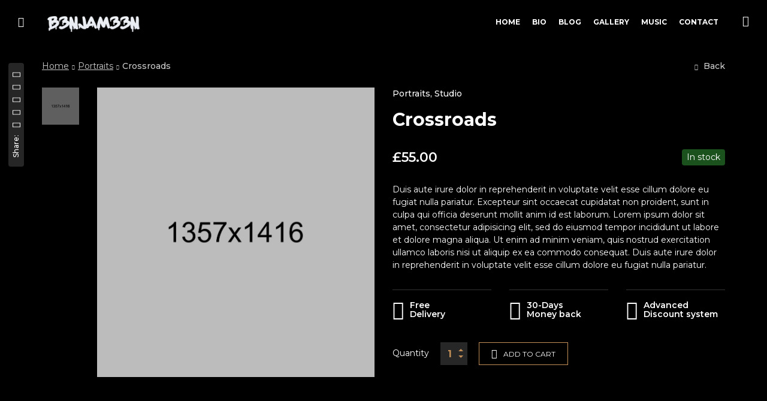

--- FILE ---
content_type: text/html; charset=UTF-8
request_url: https://b3njam33n.com/product/crossroads/
body_size: 14749
content:
<!DOCTYPE html>
<html lang="en-US">
	<head>
		<meta charset="UTF-8">
		<meta name="viewport" content="width=device-width, initial-scale=1">
		<link rel="profile" href="https://gmpg.org/xfn/11">

		<title>Crossroads &#8211; Benjamin</title>
<link rel='dns-prefetch' href='//fonts.googleapis.com' />
<link rel='dns-prefetch' href='//s.w.org' />
<link rel="alternate" type="application/rss+xml" title="Benjamin &raquo; Feed" href="https://b3njam33n.com/feed/" />
<link rel="alternate" type="application/rss+xml" title="Benjamin &raquo; Comments Feed" href="https://b3njam33n.com/comments/feed/" />
<link rel="alternate" type="application/rss+xml" title="Benjamin &raquo; Crossroads Comments Feed" href="https://b3njam33n.com/product/crossroads/feed/" />
		<script>
			window._wpemojiSettings = {"baseUrl":"https:\/\/s.w.org\/images\/core\/emoji\/13.0.0\/72x72\/","ext":".png","svgUrl":"https:\/\/s.w.org\/images\/core\/emoji\/13.0.0\/svg\/","svgExt":".svg","source":{"concatemoji":"https:\/\/b3njam33n.com\/wp-includes\/js\/wp-emoji-release.min.js?ver=5.5.17"}};
			!function(e,a,t){var n,r,o,i=a.createElement("canvas"),p=i.getContext&&i.getContext("2d");function s(e,t){var a=String.fromCharCode;p.clearRect(0,0,i.width,i.height),p.fillText(a.apply(this,e),0,0);e=i.toDataURL();return p.clearRect(0,0,i.width,i.height),p.fillText(a.apply(this,t),0,0),e===i.toDataURL()}function c(e){var t=a.createElement("script");t.src=e,t.defer=t.type="text/javascript",a.getElementsByTagName("head")[0].appendChild(t)}for(o=Array("flag","emoji"),t.supports={everything:!0,everythingExceptFlag:!0},r=0;r<o.length;r++)t.supports[o[r]]=function(e){if(!p||!p.fillText)return!1;switch(p.textBaseline="top",p.font="600 32px Arial",e){case"flag":return s([127987,65039,8205,9895,65039],[127987,65039,8203,9895,65039])?!1:!s([55356,56826,55356,56819],[55356,56826,8203,55356,56819])&&!s([55356,57332,56128,56423,56128,56418,56128,56421,56128,56430,56128,56423,56128,56447],[55356,57332,8203,56128,56423,8203,56128,56418,8203,56128,56421,8203,56128,56430,8203,56128,56423,8203,56128,56447]);case"emoji":return!s([55357,56424,8205,55356,57212],[55357,56424,8203,55356,57212])}return!1}(o[r]),t.supports.everything=t.supports.everything&&t.supports[o[r]],"flag"!==o[r]&&(t.supports.everythingExceptFlag=t.supports.everythingExceptFlag&&t.supports[o[r]]);t.supports.everythingExceptFlag=t.supports.everythingExceptFlag&&!t.supports.flag,t.DOMReady=!1,t.readyCallback=function(){t.DOMReady=!0},t.supports.everything||(n=function(){t.readyCallback()},a.addEventListener?(a.addEventListener("DOMContentLoaded",n,!1),e.addEventListener("load",n,!1)):(e.attachEvent("onload",n),a.attachEvent("onreadystatechange",function(){"complete"===a.readyState&&t.readyCallback()})),(n=t.source||{}).concatemoji?c(n.concatemoji):n.wpemoji&&n.twemoji&&(c(n.twemoji),c(n.wpemoji)))}(window,document,window._wpemojiSettings);
		</script>
		<style>
img.wp-smiley,
img.emoji {
	display: inline !important;
	border: none !important;
	box-shadow: none !important;
	height: 1em !important;
	width: 1em !important;
	margin: 0 .07em !important;
	vertical-align: -0.1em !important;
	background: none !important;
	padding: 0 !important;
}
</style>
	<link rel='stylesheet' id='wp-color-picker-css'  href='https://b3njam33n.com/wp-admin/css/color-picker.min.css?ver=5.5.17' media='all' />
<link rel='stylesheet' id='wp-block-library-css'  href='https://b3njam33n.com/wp-includes/css/dist/block-library/style.min.css?ver=5.5.17' media='all' />
<link rel='stylesheet' id='wc-block-vendors-style-css'  href='https://b3njam33n.com/wp-content/plugins/woocommerce/packages/woocommerce-blocks/build/vendors-style.css?ver=3.1.0' media='all' />
<link rel='stylesheet' id='wc-block-style-css'  href='https://b3njam33n.com/wp-content/plugins/woocommerce/packages/woocommerce-blocks/build/style.css?ver=3.1.0' media='all' />
<link rel='stylesheet' id='booked-icons-css'  href='https://b3njam33n.com/wp-content/plugins/booked/assets/css/icons.css?ver=2.2.6' media='all' />
<link rel='stylesheet' id='booked-tooltipster-css'  href='https://b3njam33n.com/wp-content/plugins/booked/assets/js/tooltipster/css/tooltipster.css?ver=3.3.0' media='all' />
<link rel='stylesheet' id='booked-tooltipster-theme-css'  href='https://b3njam33n.com/wp-content/plugins/booked/assets/js/tooltipster/css/themes/tooltipster-light.css?ver=3.3.0' media='all' />
<link rel='stylesheet' id='booked-animations-css'  href='https://b3njam33n.com/wp-content/plugins/booked/assets/css/animations.css?ver=2.2.6' media='all' />
<link rel='stylesheet' id='booked-styles-css'  href='https://b3njam33n.com/wp-content/plugins/booked/assets/css/styles.css?ver=2.2.6' media='all' />
<link rel='stylesheet' id='booked-responsive-css'  href='https://b3njam33n.com/wp-content/plugins/booked/assets/css/responsive.css?ver=2.2.6' media='all' />
<link rel='stylesheet' id='contact-form-7-css'  href='https://b3njam33n.com/wp-content/plugins/contact-form-7/includes/css/styles.css?ver=5.2.2' media='all' />
<style id='woocommerce-inline-inline-css'>
.woocommerce form .form-row .required { visibility: visible; }
</style>
<link rel='stylesheet' id='novo-icons-css'  href='https://b3njam33n.com/wp-content/themes/novo/css/iconfont.css?ver=5.5.17' media='all' />
<link rel='stylesheet' id='fontawesome-css'  href='https://b3njam33n.com/wp-content/themes/novo/css/fontawesome.min.css?ver=5.5.17' media='all' />
<link rel='stylesheet' id='swiper-css'  href='https://b3njam33n.com/wp-content/plugins/pt-novo-shortcodes/assets/css/swiper.css?ver=4.5.0' media='all' />
<link rel='stylesheet' id='circle-animations-css'  href='https://b3njam33n.com/wp-content/themes/novo/css/circle_animations.css?ver=5.5.17' media='all' />
<link rel='stylesheet' id='novo-style-css'  href='https://b3njam33n.com/wp-content/themes/novo/style.css?ver=5.5.17' media='all' />
<style id='novo-style-inline-css'>
body .booked-modal input.button.button-primary,body .booked-calendar-shortcode-wrap .booked-calendar tbody td.today:hover .date .number {
      background: #C48F56 !important;
    }
</style>
<link rel='stylesheet' id='woocommerce-general-css'  href='https://b3njam33n.com/wp-content/themes/novo/css/woocommerce.css?ver=5.5.17' media='all' />
<link rel='stylesheet' id='woocommerce-layout-css'  href='https://b3njam33n.com/wp-content/themes/novo/css/woocommerce-layout.css?ver=5.5.17' media='all' />
<link rel='stylesheet' id='select2-css'  href='https://b3njam33n.com/wp-content/themes/novo/css/select2.css?ver=5.5.17' media='all' />
<link rel='stylesheet' id='novo-main-style-css'  href='https://b3njam33n.com/wp-content/themes/novo/css/style.css?ver=5.5.17' media='all' />
<link rel='stylesheet' id='somo-montserrat-css'  href='//fonts.googleapis.com/css?family=Montserrat%3A100%2C100italic%2C200%2C200italic%2C300%2C300italic%2Cregular%2Citalic%2C500%2C500italic%2C600%2C600italic%2C700%2C700italic%2C800%2C800italic%2C900%2C900italic&#038;display=swap&#038;ver=1' media='all' />
<link rel='stylesheet' id='photoswipe-css'  href='https://b3njam33n.com/wp-content/plugins/pt-novo-shortcodes/assets/css/photoswipe.css' media='all' />
<link rel='stylesheet' id='vc_font_awesome_5_shims-css'  href='https://b3njam33n.com/wp-content/plugins/js_composer/assets/lib/bower/font-awesome/css/v4-shims.min.css?ver=6.4.0' media='all' />
<link rel='stylesheet' id='pt-addons-css'  href='https://b3njam33n.com/wp-content/plugins/pt-novo-shortcodes/assets/css/pt-addons.css?ver=5.5.17' media='all' />
<link rel='stylesheet' id='novo-main-mobile-css'  href='https://b3njam33n.com/wp-content/themes/novo/css/mobile.css?ver=5.5.17' media='all' />
<link rel='stylesheet' id='pixproof_inuit-css'  href='https://b3njam33n.com/wp-content/plugins/pixproof/assets/css/inuit.css?ver=2.0.0' media='all' />
<link rel='stylesheet' id='pixproof_magnific-popup-css'  href='https://b3njam33n.com/wp-content/plugins/pixproof/assets/css/mangnific-popup.css?ver=2.0.0' media='all' />
<script src='https://b3njam33n.com/wp-includes/js/jquery/jquery.js?ver=1.12.4-wp' id='jquery-core-js'></script>
<script src='https://b3njam33n.com/wp-content/plugins/woocommerce/assets/js/jquery-blockui/jquery.blockUI.min.js?ver=2.70' id='jquery-blockui-js'></script>
<script id='wc-add-to-cart-js-extra'>
/* <![CDATA[ */
var wc_add_to_cart_params = {"ajax_url":"\/wp-admin\/admin-ajax.php","wc_ajax_url":"\/?wc-ajax=%%endpoint%%","i18n_view_cart":"View cart","cart_url":"https:\/\/b3njam33n.com","is_cart":"","cart_redirect_after_add":"no"};
/* ]]> */
</script>
<script src='https://b3njam33n.com/wp-content/plugins/woocommerce/assets/js/frontend/add-to-cart.min.js?ver=4.5.5' id='wc-add-to-cart-js'></script>
<script src='https://b3njam33n.com/wp-content/plugins/js_composer/assets/js/vendors/woocommerce-add-to-cart.js?ver=6.4.0' id='vc_woocommerce-add-to-cart-js-js'></script>
<script id='zilla-likes-js-extra'>
/* <![CDATA[ */
var zilla_likes = {"ajaxurl":"https:\/\/b3njam33n.com\/wp-admin\/admin-ajax.php"};
/* ]]> */
</script>
<script src='https://b3njam33n.com/wp-content/plugins/pt-novo-shortcodes/assets/js/zilla-likes.js?ver=5.5.17' id='zilla-likes-js'></script>
<link rel="https://api.w.org/" href="https://b3njam33n.com/wp-json/" /><link rel="alternate" type="application/json" href="https://b3njam33n.com/wp-json/wp/v2/product/480" /><link rel="EditURI" type="application/rsd+xml" title="RSD" href="https://b3njam33n.com/xmlrpc.php?rsd" />
<link rel="wlwmanifest" type="application/wlwmanifest+xml" href="https://b3njam33n.com/wp-includes/wlwmanifest.xml" /> 
<meta name="generator" content="WordPress 5.5.17" />
<meta name="generator" content="WooCommerce 4.5.5" />
<link rel="canonical" href="https://b3njam33n.com/product/crossroads/" />
<link rel='shortlink' href='https://b3njam33n.com/?p=480' />
<link rel="alternate" type="application/json+oembed" href="https://b3njam33n.com/wp-json/oembed/1.0/embed?url=https%3A%2F%2Fb3njam33n.com%2Fproduct%2Fcrossroads%2F" />
<link rel="alternate" type="text/xml+oembed" href="https://b3njam33n.com/wp-json/oembed/1.0/embed?url=https%3A%2F%2Fb3njam33n.com%2Fproduct%2Fcrossroads%2F&#038;format=xml" />
<meta name="framework" content="Redux 4.1.20" />	<noscript><style>.woocommerce-product-gallery{ opacity: 1 !important; }</style></noscript>
	<meta name="generator" content="Powered by WPBakery Page Builder - drag and drop page builder for WordPress."/>
<style id="novo_theme-dynamic-css" title="dynamic-css" class="redux-options-output">.button-style1:hover, .vc_general.vc_btn3:hover,.pixproof-data .button-download:hover, .banner-social-buttons .item + .item:after,.banner-right-buttons .button + .button:before,.footer-social-button a + a:after, .post-bottom .zilla-likes, .portfolio_hover_type_4 .portfolio-item .content h5:after, .portfolio_hover_type_5 .portfolio-item .content h5:before, .portfolio_hover_type_7 .portfolio-item .content h5:after, .portfolio_hover_type_7 .portfolio-item .content h5:before, .heading-with-num-type2 .sub-h:before, .portfolio_hover_type_2 .portfolio-item .content h5:after, .portfolio_hover_type_6 .portfolio-item .content h5:after, .portfolio_hover_type_8 .portfolio-item .content h5:after, .portfolio_hover_type_8 .portfolio-item .content h5:before, .portfolio_hover_type_9 .portfolio-item .content h5:after, .portfolio_hover_type_9 .portfolio-item .content h5:before, body .category .item:before, .testimonials .owl-dots .owl-dot.active, .skill-item-line .line div, .price-list .item:before, .price-list .item .options .button-style1 span, .price-list .item .options .button-style1 span:after, .price-list-type2 .item:before, .split-screen .owl-dots .owl-dot.active, .vertical-parallax-area .pagination-dots span.active, .split-screen-type2 .pagination-dots span.active, .white .album-playlist .jp-volume-bar .jp-volume-bar-value, .photo-carousel > a, .js-pixproof-gallery .selected .proof-photo__id, .hm-cunt span, .woocommerce .products .product .image .product_type_grouped, .woocommerce .products .product .add_to_cart_button, .woocommerce div.product .woocommerce-tabs .tabs li a:after, .woocommerce div.product form.cart .button, .booked-calendar-shortcode-wrap .booked-calendar tbody td.today:hover .date .number, .booked-calendar-shortcode-wrap .booked-appt-list .timeslot .timeslot-people button, body .booked-modal p.booked-title-bar, body .booked-modal .button, body .booked-modal .button.button-primary{background-color:#C48F56;}.button-style1,.vc_general.vc_btn3, .pixproof-data .button-download, .navigation > ul > li.current-menu-item > a span,.navigation > ul > li.current-menu-ancestor > a span,.navigation > ul > li.current_page_item > a span, .banner .cell .content a[data-type="video"], .portfolio_hover_type_3 .portfolio-item .content, .portfolio_hover_type_6 .portfolio-item .content, .portfolio_hover_type_4 .portfolio-item .content, .portfolio_hover_type_4 .portfolio-item:hover .content, .portfolio-type-carousel .portfolio-item .a-img a[data-type="video"] i, .pagination .current, .video-block a > div, .team-social-buttons a, .woocommerce .woocommerce-ordering select, .woocommerce form .form-row select, .woocommerce form .form-row textarea, .woocommerce form .form-row input.input-text, .woocommerce div.product form.cart .variations select, .woocommerce nav.woocommerce-pagination ul li a:focus, .woocommerce nav.woocommerce-pagination ul li a:hover, .woocommerce nav.woocommerce-pagination ul li span.current, .coupon-area .input-text, .select2-dropdown, .select2-container--default .select2-selection--single, .play-button-block a,.booked-calendar-shortcode-wrap .booked-calendar tbody td.today .date .number, .pagination ul li span.current, .pagination ul li a:hover, .pagination ul li a:focus, nav.woocommerce-pagination ul li span.current, nav.woocommerce-pagination ul li a:hover, nav.woocommerce-pagination ul li a:focus, .button-style1.fill{border-color:#C48F56;}.heading-decor:after,.heading-decor-s .h:after,.testimonials .item .quote:after, .button-style2, .preloader_content__container:after, .preloader_content__container:before, .navigation.hover-style2 > ul > li.current-menu-item > a span:after,.navigation.hover-style2 > ul > li.current-menu-ancestor > a span:after,.navigation.hover-style2 > ul > li.current_page_item > a span:after, .navigation.hover-style3 > ul > li.current-menu-item > a span:after,.navigation.hover-style3 > ul > li.current-menu-ancestor > a span:after,.navigation.hover-style3 > ul > li.current_page_item > a span:after, .navigation.hover-style4 > ul > li.current-menu-item > a span:after,.navigation.hover-style4 > ul > li.current-menu-ancestor > a span:after,.navigation.hover-style4 > ul > li.current_page_item > a span:after, .navigation > ul > li:hover > a, .navigation .sub-menu li.current-menu-item > a,.navigation .sub-menu li.current-menu-ancestor > a,.navigation .sub-menu li:hover > a, .navigation .sub-menu li.current-menu-item.menu-item-has-children:after, .navigation .sub-menu li.menu-item-has-children:hover:after, .navigation .children li.current_page_item > a,.navigation .children li.current-menu-ancestor > a,.navigation .children li:hover > a, .navigation .children li.current_page_item.page_item_has_children:after, .navigation .children li.page_item_has_children:hover:after, .full-screen-nav .fsn-container > ul > li:hover > a, .full-screen-nav .fsn-container > ul > li.current-menu-item > a,.full-screen-nav .fsn-container > ul > li.current-menu-parent > a,.full-screen-nav .fsn-container > ul > li.current-menu-ancestor > a, .minicart-wrap .cart_list .mini_cart_item .quantity, .widget_shopping_cart_content .cart_list .mini_cart_item .quantity, .side-navigation li.current-menu-item > a,.side-navigation li.current-menu-parent > a,.side-navigation li.current-menu-ancestor > a,.side-navigation li.current_page_item > a,.side-navigation li:hover > a, .banner-social-buttons .item:hover,.footer-social-button a:hover, .banner-right-buttons .button:hover .h, .banner-about .sub-h, .banner .cell .content .angle, .banner .heading span, .banner .owl-dot.active:before, .banner .owl-prev:hover,.banner .owl-next:hover, .banner .price, .widget_archive ul li a:hover,.widget_categories ul li a:hover,.widget_pages ul li a:hover,.widget_meta ul li a:hover,.widget_nav_menu ul li a:hover,.widget_recent_entries ul li a:hover,.product-categories li a:hover, .tagcloud .tag-cloud-link:hover, .blog-post-widget .item .blog-detail, .blog-item .date, .project-horizontal .content .date, .blog-item .bottom .col i, .site-content .date, .comment-items .comment-item .text .date, .site-footer .scroll-up-button:hover, .contact-row i, .filter-button-group button:after,.filter-button-group a:after, .category-buttons a:after, .portfolio-type-carousel .portfolio-item .bottom-content .cat, .price-list .item .options .button-style1.active, .heading-with-num-type2 .num, .accordion-items .item .top .t:before, .accordion-items .item .top .t:after, .accordion-items .item.active .top, .tabs .tabs-head .item.active-tab, .split-screen .portfolio-navigation .numbers .num.active span, .category-slider-area .category-slider .center .item, .vertical-parallax-slider .item .price, .js-pixproof-gallery .proof-photo__meta .nav li a:hover, .heading-block .sub-h, .heading-block .h.accent-color, .heading-block .h span, .num-box-items .num-box .num, .icon-box .icon, .woocommerce .quantity .qty, .woocommerce #reviews #comments ol.commentlist li .meta time, .woocommerce .cart .up, .woocommerce .cart .down, .woocommerce table.shop_table .product-price > span, .woocommerce table.shop_table .product-subtotal > span, .woocommerce div.product .date, .woocommerce div.product .product_meta .sku_wrapper, .woocommerce div.product .price-area, .woocommerce div.product .variations_form span.price, .woocommerce .products .product .price, .minicart-wrap .total > span, .booked-calendar-shortcode-wrap .booked-appt-list>h2 strong,.project-slider-block .thumbs .swiper-slide, nav.woocommerce-pagination ul li a:hover, nav.woocommerce-pagination ul li a:focus, .pagination ul li span.current, .pagination ul li a:hover, .pagination ul li a:focus, nav.woocommerce-pagination ul li span.current, .filter-button-group button:not(.active):hover, .category-buttons a:not(.active):hover, .testimonials .item .quote .q, .gdpr-modal-block a, .share-stick-block .social-links a:hover, .pswp__share-tooltip .social-links a:hover, .pswp__button--like.active{color:#C48F56;}.skill-item .chart .outer, .banner-circle-nav .item svg circle{stroke:#C48F56;}.site-header .logo img, .side-header .logo img, .site-header .logo a, .side-header .logo a{height:40px;width:170px;}.is-mobile-body .site-header .logo img, .is-mobile-body .side-header .logo img, .is-mobile-body .site-header .logo a, .is-mobile-body .side-header .logo a{height:30px;width:140px;}.navigation > ul > li:hover > a, .navigation .sub-menu li:hover > a, .navigation .children li:hover > a, .navigation .sub-menu li:hover.menu-item-has-children:after, .navigation .children li:hover.page_item_has_children:after{color:#DD9933;}body{font-family: Montserrat;font-weight: 400;font-size: 16px;}h1, .h1{font-family: Montserrat;font-weight: 700;font-size: 60px;}h2, .h2{font-family: Montserrat;font-weight: 700;font-size: 48px;}h3, .h3{font-family: Montserrat;font-weight: 700;font-size: 36px;}h4, .h4{font-family: Montserrat;font-weight: 700;font-size: 30px;}h5, .h5{font-family: Montserrat;font-weight: 700;font-size: 24px;}h6, .h6{font-family: Montserrat;font-weight: 700;font-size: 18px;}.banner-404{color:#FFFFFF;}.banner-404 .b-404-heading{color:#C48F56;}.banner-coming-soon{color:#FFFFFF;}.banner-coming-soon .b-coming-heading{color:#C48F56;}</style><noscript><style> .wpb_animate_when_almost_visible { opacity: 1; }</style></noscript>	</head>

	<body class="product-template-default single single-product postid-480 theme-novo woocommerce woocommerce-page woocommerce-no-js site-dark header_type_logo_left header_space_yes mobile_false nav_hover_style4 lazyload_false chrome osx wpb-js-composer js-comp-ver-6.4.0 vc_responsive">
		<div id="all" class="site">
							<div class="preloader">
					<div class="preloader_content">
						<div class="preloader_content__container">
							<p class="preloader_content__container__text">B3NJAM33N</p>
															<ul class="preloader_content__container__list count_4">
									<li class="preloader_content__container__list__item">Photos</li><li class="preloader_content__container__list__item">Videos</li><li class="preloader_content__container__list__item">Music</li><li class="preloader_content__container__list__item">Bio</li>								</ul>
													</div>
					</div>
				</div>
							<header class="site-header header_logo_left dark header-space-on main-row">
					<div class="container-fluid">
													<div class="side-bar-button multimedia-icon-list"></div>
												<div class="logo"><a href="https://b3njam33n.com/" data-magic-cursor="link"><img src="http://b3njam33n.com/wp-content/uploads/2020/12/logo.png" alt="Benjamin"></a></div>
						<div class="fr">
															<nav class="navigation visible_menu hover-style4"><ul id="menu-navigation" class="menu"><li id="menu-item-1780" class="menu-item menu-item-type-custom menu-item-object-custom menu-item-home menu-item-1780"><a href="http://b3njam33n.com"><span>Home</span></a></li>
<li id="menu-item-719" class="menu-item menu-item-type-post_type menu-item-object-page menu-item-719"><a href="https://b3njam33n.com/bio/"><span>Bio</span></a></li>
<li id="menu-item-1275" class="menu-item menu-item-type-post_type menu-item-object-page menu-item-1275"><a href="https://b3njam33n.com/blog/"><span>Blog</span></a></li>
<li id="menu-item-845" class="menu-item menu-item-type-post_type menu-item-object-page menu-item-845"><a href="https://b3njam33n.com/gallery/grid/video-photo/"><span>Gallery</span></a></li>
<li id="menu-item-1851" class="menu-item menu-item-type-post_type menu-item-object-page menu-item-1851"><a href="https://b3njam33n.com/music/"><span>Music</span></a></li>
<li id="menu-item-847" class="menu-item menu-item-type-post_type menu-item-object-page menu-item-847"><a href="https://b3njam33n.com/contacts/"><span>Contact</span></a></li>
</ul></nav>
								<div class="butter-button nav-button visible_menu">
									<div></div>
								</div>
															<div class="search-button"><i class="basic-ui-icon-search"></i></div>
													</div>
					</div>
				</header>
										<div class="side-bar-area main-row">
          <div class="close basic-ui-icon-cancel"></div>
                      <div class="bg-word">B3NJAM33N</div>
          					<div class="wrap">
						<div id="text-1" class="widget widget_text"><h5 class="widget-title">Benjamin Christophe Yalda</h5>			<div class="textwidget"><p>The Voice of a Silenced Nation</p>
<p>His full name is Benjamin Christophe Yalda. He was born in Urmi, Iran to Assyrian Iraqi parents. He is currently residing in Erbil, Iraq.</p>
<p>Regarding his entrance into music world, he states: “I have always wanted to describe what happened and is happening to my people, Assyrian/Chaldean/Syriac, in a way close to reality rather than a poetic one. In Rap, there is much more freedom for expression than other genres of music&#8221;.</p>
</div>
		</div><div id="custom_html-1" class="widget_text widget widget_custom_html"><h5 class="widget-title">Contacts</h5><div class="textwidget custom-html-widget"><div class="contact-row"><span>Email:</span> contact@b3njam33n.com</div></div></div>					</div>
											<div class="copyright">© Benjamin Yalda , 2020.  All Rights Reserved.</div>
									</div>
							<div class="header-space"></div>
							<div class="search-popup main-row">
					<div class="close basic-ui-icon-cancel"></div>
					<div class="centered-container"><form role="search" method="get" class="searchform" action="https://b3njam33n.com/" >
	<button type="submit" class="searchsubmit" value=""><i class="basic-ui-icon-search"></i></button>
	<div><input type="text" value="" placeholder="Type and hit enter" name="s" class="input" /></div>
</form></div>
				</div>
							<nav class="full-screen-nav main-row">
					<div class="close basic-ui-icon-cancel"></div>
					<div class="fsn-container">
						<ul id="menu-navigation-1" class="cell"><li class="menu-item menu-item-type-custom menu-item-object-custom menu-item-home menu-item-1780"><a href="http://b3njam33n.com">Home</a></li>
<li class="menu-item menu-item-type-post_type menu-item-object-page menu-item-719"><a href="https://b3njam33n.com/bio/">Bio</a></li>
<li class="menu-item menu-item-type-post_type menu-item-object-page menu-item-1275"><a href="https://b3njam33n.com/blog/">Blog</a></li>
<li class="menu-item menu-item-type-post_type menu-item-object-page menu-item-845"><a href="https://b3njam33n.com/gallery/grid/video-photo/">Gallery</a></li>
<li class="menu-item menu-item-type-post_type menu-item-object-page menu-item-1851"><a href="https://b3njam33n.com/music/">Music</a></li>
<li class="menu-item menu-item-type-post_type menu-item-object-page menu-item-847"><a href="https://b3njam33n.com/contacts/">Contact</a></li>
</ul>					</div>
				</nav>
      
	<main class="main-row"><div class="container">
		
			<div class="woocommerce-notices-wrapper"></div><div id="product-480" class="with-thumbs product type-product post-480 status-publish first instock product_cat-portraits product_cat-studio has-post-thumbnail shipping-taxable purchasable product-type-simple">

      <div class="share-stick-block">
      <div class="label">Share:</div>
      <div class="social-links"><a href="http://www.facebook.com/sharer.php?u=https://b3njam33n.com/product/crossroads/" target="_blank"><i class="fab fa-facebook-square"></i></a><a href="http://pinterest.com/pin/create/button/?url=https://b3njam33n.com/product/crossroads/" target="_blank"><i class="fab fa-pinterest-square"></i></a><a href="https://plus.google.com/share?url=https://b3njam33n.com/product/crossroads/" target="_blank"><i class="fab fa-google-plus-square"></i></a><a href="https://www.tumblr.com/widgets/share/tool?canonicalUrl=https://b3njam33n.com/product/crossroads/&amp;title=Crossroads" target="_blank"><i class="fab fa-tumblr-square"></i></a><a href="https://twitter.com/intent/tweet?url=https://b3njam33n.com/product/crossroads/" target="_blank"><i class="fab fa-twitter-square"></i></a></div>    </div>
  
      <div class="product-top">
      <div class="breadcrumbs"><a href="https://b3njam33n.com">Home</a><i class="basic-ui-icon-right-arrow"></i><a href="https://b3njam33n.com/product-category/portraits/">Portraits</a><i class="basic-ui-icon-right-arrow"></i>Crossroads</div>        <div class="back-h-button" onclick="history.back();">
          <i class="basic-ui-icon-left-arrow"></i>
          <span>Back</span>
        </div>
          </div>
  
  <div class="poduct-content-row row">
    <div class="col-12 col-lg-6 vc_column_container">
      <div class="product-image-block popup-gallery adaptive">
      <div class="slider swiper-container">
                <div class="swiper-wrapper">
                      <div class="swiper-slide popup-item">
                              <a href="https://b3njam33n.com/wp-content/uploads/2017/08/project19.jpg" data-size="1357x1416"><img width="981" height="1024" src="https://b3njam33n.com/wp-content/uploads/2017/08/project19-981x1024.jpg" class="attachment-large size-large" alt="" loading="lazy" /></a>
                          </div>
                      <div class="swiper-slide popup-item">
                              <a href="https://b3njam33n.com/wp-content/uploads/2017/08/project20.jpg" data-size="1357x908"><img width="1024" height="685" src="https://b3njam33n.com/wp-content/uploads/2017/08/project20-1024x685.jpg" class="attachment-large size-large" alt="" loading="lazy" /></a>
                          </div>
                      <div class="swiper-slide popup-item">
                              <a href="https://b3njam33n.com/wp-content/uploads/2017/08/project21.jpg" data-size="1357x908"><img width="1024" height="685" src="https://b3njam33n.com/wp-content/uploads/2017/08/project21-1024x685.jpg" class="attachment-large size-large" alt="" loading="lazy" /></a>
                          </div>
                  </div>
      </div>
      
      <div class="thumbs">
        <div class="swiper-container">
          <div class="swiper-wrapper">
                          <div class="swiper-slide" style="background-image: url(https://b3njam33n.com/wp-content/uploads/2017/08/project19-981x1024.jpg)"></div>
                          <div class="swiper-slide" style="background-image: url(https://b3njam33n.com/wp-content/uploads/2017/08/project20-1024x685.jpg)"></div>
                          <div class="swiper-slide" style="background-image: url(https://b3njam33n.com/wp-content/uploads/2017/08/project21-1024x685.jpg)"></div>
                      </div>
        </div>
      </div>
    </div>
    
  </div>

    <div class="summary entry-summary col">
      <div class="categories"><a href="https://b3njam33n.com/product-category/portraits/" rel="tag">Portraits</a>, <a href="https://b3njam33n.com/product-category/studio/" rel="tag">Studio</a></div><div class="product-top"><h1 class="product_title entry-title h4">Crossroads</h1></div><div class="price-block">
  <div class="price"><span class="woocommerce-Price-amount amount"><span class="woocommerce-Price-currencySymbol">&pound;</span>55.00</span></div>
  <div class="stock-status">In stock</div>
</div>
<div class="product-meta">
  
  
    
  </div><div class="woocommerce-product-details__short-description">
	<p>Duis aute irure dolor in reprehenderit in voluptate velit esse cillum dolore eu fugiat nulla pariatur. Excepteur sint occaecat cupidatat non proident, sunt in culpa qui officia deserunt mollit anim id est laborum. Lorem ipsum dolor sit amet, consectetur adipisicing elit, sed do eiusmod tempor incididunt ut labore et dolore magna aliqua. Ut enim ad minim veniam, quis nostrud exercitation ullamco laboris nisi ut aliquip ex ea commodo consequat. Duis aute irure dolor in reprehenderit in voluptate velit esse cillum dolore eu fugiat nulla pariatur.</p>
</div>
<div class="product-icon-box-row row"><div class="product-icon-box col-12 col-sm-4">
			<div class="icon base-icon-box"></div>
			<div class="label">Free<br />
Delivery</div>
		</div><div class="product-icon-box col-12 col-sm-4">
			<div class="icon base-icon-refresh"></div>
			<div class="label">30-Days<br />
Money back</div>
		</div><div class="product-icon-box col-12 col-sm-4">
			<div class="icon base-icon-discount"></div>
			<div class="label">Advanced<br />
Discount system</div>
		</div></div>
	
	<form class="cart" action="https://b3njam33n.com/product/crossroads/" method="post" enctype='multipart/form-data'>
		    <span class="quantity-label">Quantity</span>
			<div class="quantity">
    <a href="#" class="down"></a>
		<input
			type="number"
			id="quantity_6979126dc8834"
			class="input-text qty text"
			step="1"
			min="1"
			max="9999"
			name="quantity"
			value="1"
			title="Qty" />
    <a href="#" class="up"></a>
	</div>
	
		<button type="submit" name="add-to-cart" value="480" class="button-style1 dark" data-magic-cursor="link">
			<i class="base-icon-minicart"></i>
      <span>Add to cart</span>
    </button>

			</form>

	
    </div>
  </div>

	
	<div class="woocommerce-tabs wc-tabs-wrapper">
		<ul class="tabs wc-tabs" role="tablist">
							<li class="description_tab" id="tab-title-description" role="tab" aria-controls="tab-description">
					<a href="#tab-description">Description</a>
				</li>
							<li class="reviews_tab" id="tab-title-reviews" role="tab" aria-controls="tab-reviews">
					<a href="#tab-reviews">Reviews (0)</a>
				</li>
					</ul>
					<div class="woocommerce-Tabs-panel woocommerce-Tabs-panel--description panel entry-content wc-tab" id="tab-description" role="tabpanel" aria-labelledby="tab-title-description">
				<p>Lorem ipsum dolor sit amet, consectetur adipisicing elit, sed do eiusmod tempor incididunt ut labore et dolore magna aliqua. Ut enim ad minim veniam, quis nostrud exercitation ullamco laboris nisi ut aliquip ex ea commodo consequat. Duis aute irure dolor in reprehenderit in voluptate velit esse cillum dolore eu fugiat nulla pariatur. Excepteur sint occaecat cupidatat non proident, sunt in culpa qui officia deserunt mollit anim id est laborum. Lorem ipsum dolor sit amet, consectetur adipisicing elit, sed do eiusmod tempor incididunt ut labore et dolore magna aliqua. Ut enim ad minim veniam, quis nostrud exercitation ullamco laboris nisi ut aliquip ex ea commodo consequat. Duis aute irure dolor in reprehenderit in voluptate velit esse cillum dolore eu fugiat nulla pariatur.</p>
<p>Lorem ipsum dolor sit amet, consectetur adipisicing elit, sed do eiusmod tempor incididunt ut labore et dolore magna aliqua. Ut enim ad minim veniam, quis nostrud exercitation ullamco laboris nisi ut aliquip ex ea commodo consequat. Duis aute irure dolor in reprehenderit in voluptate velit esse cillum dolore eu fugiat nulla pariatur. Excepteur sint occaecat cupidatat non proident, sunt in culpa qui officia deserunt mollit anim id est laborum. Lorem ipsum dolor sit amet, consectetur adipisicing elit, sed do eiusmod tempor incididunt ut labore et dolore magna aliqua. Ut enim ad minim veniam, quis nostrud exercitation ullamco laboris nisi ut aliquip ex ea commodo consequat. Duis aute irure dolor in reprehenderit in voluptate velit esse cillum dolore eu fugiat nulla pariatur.</p>
			</div>
					<div class="woocommerce-Tabs-panel woocommerce-Tabs-panel--reviews panel entry-content wc-tab" id="tab-reviews" role="tabpanel" aria-labelledby="tab-title-reviews">
				<div id="reviews" class="woocommerce-Reviews">
	<div id="comments">
		<div class="heading-decor">
			<h4 class="woocommerce-Reviews-title">Reviews</h4>
		</div>

		
			<p class="woocommerce-noreviews">There are no reviews yet.</p>

			</div>

	
		<div id="review_form_wrapper">
			<div id="review_form">
					<div id="respond" class="comment-respond">
		<div class="heading-decor"><h5>Be the first to review &ldquo;Crossroads&rdquo; <small><a rel="nofollow" id="cancel-comment-reply-link" href="/product/crossroads/#respond" style="display:none;">Cancel reply</a></small></h5></div><form action="https://b3njam33n.com/wp-comments-post.php" method="post" id="commentform" class="comment-form row"><p class="comment-notes"><span id="email-notes">Your email address will not be published.</span> Required fields are marked <span class="required">*</span></p><div class="col-12"><p class="comment-form-rating"><label class="h6" for="rating">Your Rating</label><select name="rating" id="rating" aria-required="true" required>
							<option value="">Rate&hellip;</option>
							<option value="5">Perfect</option>
							<option value="4">Good</option>
							<option value="3">Average</option>
							<option value="2">Not that bad</option>
							<option value="1">Very Poor</option>
						</select></p></div><div class="col-12"><textarea id="comment" class="style1" name="comment" placeholder="Enter your comment..." rows="5" maxlength="65525" required="required"></textarea></div><div class="col-12 col-sm-6"><input id="author" class="style1" name="author" type="text" placeholder="Enter your Name..." value="" size="30" /></div>
<div class="col-12 col-sm-6"><input id="email" class="style1" name="email" type="text" placeholder="Enter your e-mail..." value="" size="30" /></div>
<p class="comment-form-cookies-consent"><input id="wp-comment-cookies-consent" name="wp-comment-cookies-consent" type="checkbox" value="yes" /> <label for="wp-comment-cookies-consent">Save my name, email, and website in this browser for the next time I comment.</label></p>
<div class="col-12"><input name="submit" type="submit" id="submit" class="button-style1 brown submit" value="Send" /> <input type='hidden' name='comment_post_ID' value='480' id='comment_post_ID' />
<input type='hidden' name='comment_parent' id='comment_parent' value='0' />
</div></form>	</div><!-- #respond -->
				</div>
		</div>

	
	<div class="clear"></div>
</div>
			</div>
			</div>


	<section class="related products">

		<div class="heading-block">
      <h4 class="h">Related Products</h4>
    </div>

		<ul class="products row isotope">

			
				<li class="col-12 col-sm-4 col-md-4 col-lg-3 product type-product post-498 status-publish first instock product_cat-studio has-post-thumbnail shipping-taxable purchasable product-type-simple">
  <div class="product-wrap">
    <div class="image"><div class="product-thumb-slider swiper-container"><div class="swiper-wrapper"><div class="swiper-slide"><a href="https://b3njam33n.com/product/money-for-nothing/" class="img" style="background-image: url(https://b3njam33n.com/wp-content/uploads/2017/08/project38-1024x684.jpg);"></a></div><div class="swiper-slide"><a href="https://b3njam33n.com/product/money-for-nothing/" class="img" style="background-image: url(https://b3njam33n.com/wp-content/uploads/2017/08/project36-1024x685.jpg);"></a></div><div class="swiper-slide"><a href="https://b3njam33n.com/product/money-for-nothing/" class="img" style="background-image: url(https://b3njam33n.com/wp-content/uploads/2017/08/project37-1024x768.jpg);"></a></div><div class="swiper-slide"><a href="https://b3njam33n.com/product/money-for-nothing/" class="img" style="background-image: url(https://b3njam33n.com/wp-content/uploads/2017/08/project29-1024x616.jpg);"></a></div><div class="swiper-slide"><a href="https://b3njam33n.com/product/money-for-nothing/" class="img" style="background-image: url(https://b3njam33n.com/wp-content/uploads/2017/08/project39-1024x441.jpg);"></a></div></div><div class="buttons"><a rel="nofollow" href="?add-to-cart=498" data-quantity="1" data-product_id="498" data-product_sku="" class="add_to_cart_button product_type_simple ajax_add_to_cart" data-magic-cursor="link"><i class="base-icon-minicart"></i><span>Add to cart</span></a><div class="nav-arrows"><div class="prev base-icon-prev-2" data-magic-cursor="link"></div><div class="next base-icon-next-2" data-magic-cursor="link"></div></div></div></div></div><div class="bottom"><h6 class="h"><a href="https://b3njam33n.com/product/money-for-nothing/">Money for Nothing</a></h6><div class="categories"><a href="https://b3njam33n.com/product-category/studio/" rel="tag">Studio</a></div><div class="price simple"><span class="woocommerce-Price-amount amount"><span class="woocommerce-Price-currencySymbol">&pound;</span>45.00</span></div></div>  </div>
</li>
			
				<li class="col-12 col-sm-4 col-md-4 col-lg-3 product type-product post-471 status-publish instock product_cat-lifestyle product_cat-portraits has-post-thumbnail sale shipping-taxable purchasable product-type-simple">
  <div class="product-wrap">
    <div class="image"><span class="onsale accent"><span>Sale</span></span><div class="product-thumb-slider swiper-container"><div class="swiper-wrapper"><div class="swiper-slide"><a href="https://b3njam33n.com/product/silver-machine/" class="img" style="background-image: url(https://b3njam33n.com/wp-content/uploads/2017/08/project10-1024x684.jpg);"></a></div><div class="swiper-slide"><a href="https://b3njam33n.com/product/silver-machine/" class="img" style="background-image: url(https://b3njam33n.com/wp-content/uploads/2017/08/project8-1024x686.jpg);"></a></div><div class="swiper-slide"><a href="https://b3njam33n.com/product/silver-machine/" class="img" style="background-image: url(https://b3njam33n.com/wp-content/uploads/2017/08/project12-1024x676.jpg);"></a></div></div><div class="buttons"><a rel="nofollow" href="?add-to-cart=471" data-quantity="1" data-product_id="471" data-product_sku="" class="add_to_cart_button product_type_simple ajax_add_to_cart" data-magic-cursor="link"><i class="base-icon-minicart"></i><span>Add to cart</span></a><div class="nav-arrows"><div class="prev base-icon-prev-2" data-magic-cursor="link"></div><div class="next base-icon-next-2" data-magic-cursor="link"></div></div></div></div></div><div class="bottom"><h6 class="h"><a href="https://b3njam33n.com/product/silver-machine/">Silver Machine</a></h6><div class="categories"><a href="https://b3njam33n.com/product-category/lifestyle/" rel="tag">Lifestyle</a>, <a href="https://b3njam33n.com/product-category/portraits/" rel="tag">Portraits</a></div><div class="price simple"><del><span class="woocommerce-Price-amount amount"><span class="woocommerce-Price-currencySymbol">&pound;</span>40.00</span></del> <ins><span class="woocommerce-Price-amount amount"><span class="woocommerce-Price-currencySymbol">&pound;</span>20.00</span></ins></div></div>  </div>
</li>
			
				<li class="col-12 col-sm-4 col-md-4 col-lg-3 product type-product post-499 status-publish instock product_cat-studio has-post-thumbnail shipping-taxable product-type-grouped">
  <div class="product-wrap">
    <div class="image"><div class="product-thumb-slider swiper-container"><div class="swiper-wrapper"><div class="swiper-slide"><a href="https://b3njam33n.com/product/dazed-and-confused/" class="img" style="background-image: url(https://b3njam33n.com/wp-content/uploads/2017/08/project39-1024x441.jpg);"></a></div><div class="swiper-slide"><a href="https://b3njam33n.com/product/dazed-and-confused/" class="img" style="background-image: url(https://b3njam33n.com/wp-content/uploads/2017/08/price-list1-1024x982.jpg);"></a></div><div class="swiper-slide"><a href="https://b3njam33n.com/product/dazed-and-confused/" class="img" style="background-image: url(https://b3njam33n.com/wp-content/uploads/2017/08/price-list5-608x1024.jpg);"></a></div><div class="swiper-slide"><a href="https://b3njam33n.com/product/dazed-and-confused/" class="img" style="background-image: url(https://b3njam33n.com/wp-content/uploads/2017/08/price-list4-608x1024.jpg);"></a></div></div><div class="buttons"><a rel="nofollow" href="https://b3njam33n.com/product/dazed-and-confused/" data-quantity="1" data-product_id="499" data-product_sku="" class="add_to_cart_button product_type_grouped" data-magic-cursor="link"><i class="base-icon-minicart"></i><span>View</span></a><div class="nav-arrows"><div class="prev base-icon-prev-2" data-magic-cursor="link"></div><div class="next base-icon-next-2" data-magic-cursor="link"></div></div></div></div></div><div class="bottom"><h6 class="h"><a href="https://b3njam33n.com/product/dazed-and-confused/">Dazed And Confused</a></h6><div class="categories"><a href="https://b3njam33n.com/product-category/studio/" rel="tag">Studio</a></div><div class="price grouped"><span class="woocommerce-Price-amount amount"><span class="woocommerce-Price-currencySymbol">&pound;</span>45.00</span> &ndash; <span class="woocommerce-Price-amount amount"><span class="woocommerce-Price-currencySymbol">&pound;</span>80.00</span></div></div>  </div>
</li>
			
				<li class="col-12 col-sm-4 col-md-4 col-lg-3 product type-product post-497 status-publish last instock product_cat-studio has-post-thumbnail shipping-taxable purchasable product-type-simple">
  <div class="product-wrap">
    <div class="image"><div class="product-thumb-slider swiper-container"><div class="swiper-wrapper"><div class="swiper-slide"><a href="https://b3njam33n.com/product/miracle/" class="img" style="background-image: url(https://b3njam33n.com/wp-content/uploads/2017/08/project37-1024x768.jpg);"></a></div><div class="swiper-slide"><a href="https://b3njam33n.com/product/miracle/" class="img" style="background-image: url(https://b3njam33n.com/wp-content/uploads/2017/08/project36-1024x685.jpg);"></a></div><div class="swiper-slide"><a href="https://b3njam33n.com/product/miracle/" class="img" style="background-image: url(https://b3njam33n.com/wp-content/uploads/2017/08/project38-1024x684.jpg);"></a></div><div class="swiper-slide"><a href="https://b3njam33n.com/product/miracle/" class="img" style="background-image: url(https://b3njam33n.com/wp-content/uploads/2017/08/project39-1024x441.jpg);"></a></div><div class="swiper-slide"><a href="https://b3njam33n.com/product/miracle/" class="img" style="background-image: url(https://b3njam33n.com/wp-content/uploads/2017/08/project29-1024x616.jpg);"></a></div><div class="swiper-slide"><a href="https://b3njam33n.com/product/miracle/" class="img" style="background-image: url(https://b3njam33n.com/wp-content/uploads/2017/08/project30-1024x651.jpg);"></a></div></div><div class="buttons"><a rel="nofollow" href="?add-to-cart=497" data-quantity="1" data-product_id="497" data-product_sku="" class="add_to_cart_button product_type_simple ajax_add_to_cart" data-magic-cursor="link"><i class="base-icon-minicart"></i><span>Add to cart</span></a><div class="nav-arrows"><div class="prev base-icon-prev-2" data-magic-cursor="link"></div><div class="next base-icon-next-2" data-magic-cursor="link"></div></div></div></div></div><div class="bottom"><h6 class="h"><a href="https://b3njam33n.com/product/miracle/">Miracle</a></h6><div class="categories"><a href="https://b3njam33n.com/product-category/studio/" rel="tag">Studio</a></div><div class="price simple"><span class="woocommerce-Price-amount amount"><span class="woocommerce-Price-currencySymbol">&pound;</span>45.00</span></div></div>  </div>
</li>
			
		</ul>

	</section>

</div>


		
	</div></main>
	
							<div class="footer-social-button">
					<a href="https://www.youtube.com/channel/UCUTY8lPIB1c276s7JU9w0JQ" class="item" target=_blank"><i class="fab fa-youtube"></i><span>YouTube</span></a><a href="http://www.facebook.com/B3NJAM33N" class="item" target=_blank"><i class="fab fa-facebook-f"></i><span>Facebook</span></a><a href="https://www.instagram.com/b3njam33n/" class="item" target=_blank"><i class="fab fa-instagram"></i><span>Instagram</span></a>				</div>
								</div>
		
		<script type="application/ld+json">{"@context":"https:\/\/schema.org\/","@graph":[{"@context":"https:\/\/schema.org\/","@type":"BreadcrumbList","itemListElement":[{"@type":"ListItem","position":1,"item":{"name":"Home","@id":"https:\/\/b3njam33n.com"}},{"@type":"ListItem","position":2,"item":{"name":"Portraits","@id":"https:\/\/b3njam33n.com\/product-category\/portraits\/"}},{"@type":"ListItem","position":3,"item":{"name":"Crossroads","@id":"https:\/\/b3njam33n.com\/product\/crossroads\/"}}]},{"@context":"https:\/\/schema.org\/","@type":"Product","@id":"https:\/\/b3njam33n.com\/product\/crossroads\/#product","name":"Crossroads","url":"https:\/\/b3njam33n.com\/product\/crossroads\/","description":"Duis aute irure dolor in reprehenderit in voluptate velit esse cillum dolore eu fugiat nulla pariatur. Excepteur sint occaecat cupidatat non proident, sunt in culpa qui officia deserunt mollit anim id est laborum. Lorem ipsum dolor sit amet, consectetur adipisicing elit, sed do eiusmod tempor incididunt ut labore et dolore magna aliqua. Ut enim ad minim veniam, quis nostrud exercitation ullamco laboris nisi ut aliquip ex ea commodo consequat. Duis aute irure dolor in reprehenderit in voluptate velit esse cillum dolore eu fugiat nulla pariatur.","image":"https:\/\/b3njam33n.com\/wp-content\/uploads\/2017\/08\/project19.jpg","sku":480,"offers":[{"@type":"Offer","price":"55.00","priceValidUntil":"2027-12-31","priceSpecification":{"price":"55.00","priceCurrency":"GBP","valueAddedTaxIncluded":"false"},"priceCurrency":"GBP","availability":"http:\/\/schema.org\/InStock","url":"https:\/\/b3njam33n.com\/product\/crossroads\/","seller":{"@type":"Organization","name":"Benjamin","url":"https:\/\/b3njam33n.com"}}]}]}</script>	<script>
		var c = document.body.className;
		c = c.replace(/woocommerce-no-js/, 'woocommerce-js');
		document.body.className = c;
	</script>
	<script src='https://b3njam33n.com/wp-includes/js/jquery/ui/core.min.js?ver=1.11.4' id='jquery-ui-core-js'></script>
<script src='https://b3njam33n.com/wp-includes/js/jquery/ui/datepicker.min.js?ver=1.11.4' id='jquery-ui-datepicker-js'></script>
<script id='jquery-ui-datepicker-js-after'>
jQuery(document).ready(function(jQuery){jQuery.datepicker.setDefaults({"closeText":"Close","currentText":"Today","monthNames":["January","February","March","April","May","June","July","August","September","October","November","December"],"monthNamesShort":["Jan","Feb","Mar","Apr","May","Jun","Jul","Aug","Sep","Oct","Nov","Dec"],"nextText":"Next","prevText":"Previous","dayNames":["Sunday","Monday","Tuesday","Wednesday","Thursday","Friday","Saturday"],"dayNamesShort":["Sun","Mon","Tue","Wed","Thu","Fri","Sat"],"dayNamesMin":["S","M","T","W","T","F","S"],"dateFormat":"MM d, yy","firstDay":1,"isRTL":false});});
</script>
<script src='https://b3njam33n.com/wp-content/plugins/booked/assets/js/spin.min.js?ver=2.0.1' id='booked-spin-js-js'></script>
<script src='https://b3njam33n.com/wp-content/plugins/booked/assets/js/spin.jquery.js?ver=2.0.1' id='booked-spin-jquery-js'></script>
<script src='https://b3njam33n.com/wp-content/plugins/booked/assets/js/tooltipster/js/jquery.tooltipster.min.js?ver=3.3.0' id='booked-tooltipster-js'></script>
<script id='booked-functions-js-extra'>
/* <![CDATA[ */
var booked_js_vars = {"ajax_url":"https:\/\/b3njam33n.com\/wp-admin\/admin-ajax.php","profilePage":"","publicAppointments":"","i18n_confirm_appt_delete":"Are you sure you want to cancel this appointment?","i18n_please_wait":"Please wait ...","i18n_wrong_username_pass":"Wrong username\/password combination.","i18n_fill_out_required_fields":"Please fill out all required fields.","i18n_guest_appt_required_fields":"Please enter your name to book an appointment.","i18n_appt_required_fields":"Please enter your name, your email address and choose a password to book an appointment.","i18n_appt_required_fields_guest":"Please fill in all \"Information\" fields.","i18n_password_reset":"Please check your email for instructions on resetting your password.","i18n_password_reset_error":"That username or email is not recognized."};
/* ]]> */
</script>
<script src='https://b3njam33n.com/wp-content/plugins/booked/assets/js/functions.js?ver=2.2.6' id='booked-functions-js'></script>
<script id='contact-form-7-js-extra'>
/* <![CDATA[ */
var wpcf7 = {"apiSettings":{"root":"https:\/\/b3njam33n.com\/wp-json\/contact-form-7\/v1","namespace":"contact-form-7\/v1"}};
/* ]]> */
</script>
<script src='https://b3njam33n.com/wp-content/plugins/contact-form-7/includes/js/scripts.js?ver=5.2.2' id='contact-form-7-js'></script>
<script id='wc-single-product-js-extra'>
/* <![CDATA[ */
var wc_single_product_params = {"i18n_required_rating_text":"Please select a rating","review_rating_required":"yes","flexslider":{"rtl":false,"animation":"slide","smoothHeight":true,"directionNav":false,"controlNav":"thumbnails","slideshow":false,"animationSpeed":500,"animationLoop":false,"allowOneSlide":false},"zoom_enabled":"","zoom_options":[],"photoswipe_enabled":"","photoswipe_options":{"shareEl":false,"closeOnScroll":false,"history":false,"hideAnimationDuration":0,"showAnimationDuration":0},"flexslider_enabled":""};
/* ]]> */
</script>
<script src='https://b3njam33n.com/wp-content/plugins/woocommerce/assets/js/frontend/single-product.min.js?ver=4.5.5' id='wc-single-product-js'></script>
<script src='https://b3njam33n.com/wp-content/plugins/woocommerce/assets/js/js-cookie/js.cookie.min.js?ver=2.1.4' id='js-cookie-js'></script>
<script id='woocommerce-js-extra'>
/* <![CDATA[ */
var woocommerce_params = {"ajax_url":"\/wp-admin\/admin-ajax.php","wc_ajax_url":"\/?wc-ajax=%%endpoint%%"};
/* ]]> */
</script>
<script src='https://b3njam33n.com/wp-content/plugins/woocommerce/assets/js/frontend/woocommerce.min.js?ver=4.5.5' id='woocommerce-js'></script>
<script id='wc-cart-fragments-js-extra'>
/* <![CDATA[ */
var wc_cart_fragments_params = {"ajax_url":"\/wp-admin\/admin-ajax.php","wc_ajax_url":"\/?wc-ajax=%%endpoint%%","cart_hash_key":"wc_cart_hash_16e046dba0c107b3007816126ebf133f","fragment_name":"wc_fragments_16e046dba0c107b3007816126ebf133f","request_timeout":"5000"};
/* ]]> */
</script>
<script src='https://b3njam33n.com/wp-content/plugins/woocommerce/assets/js/frontend/cart-fragments.min.js?ver=4.5.5' id='wc-cart-fragments-js'></script>
<script id='pixproof_plugin-script-js-extra'>
/* <![CDATA[ */
var pixproof = {"ajaxurl":"https:\/\/b3njam33n.com\/wp-admin\/admin-ajax.php","pixproof_settings":{"zip_archive_generation":false},"l10n":{"select":"Select","deselect":"Deselect","ofCounter":"of","next":"Next","previous":"Previous"}};
/* ]]> */
</script>
<script src='https://b3njam33n.com/wp-content/plugins/pixproof/assets/js/public.js?ver=2.0.0' id='pixproof_plugin-script-js'></script>
<script src='https://b3njam33n.com/wp-content/plugins/pt-novo-shortcodes/assets/js/swiper-4.5.0.min.js?ver=4.5.0' id='swiper-js'></script>
<script src='https://b3njam33n.com/wp-content/plugins/pt-novo-shortcodes/assets/js/isotope.pkgd.min.js?ver=3.0.6' id='isotope-js'></script>
<script src='https://b3njam33n.com/wp-content/themes/novo/js/scripts.js' id='novo-script-js'></script>
<script src='https://b3njam33n.com/wp-includes/js/comment-reply.min.js?ver=5.5.17' id='comment-reply-js'></script>
<script src='https://b3njam33n.com/wp-content/plugins/pt-novo-shortcodes/assets/js/js_composer_front.min.js?ver=1.0.0' id='wpb_composer_front_js-js'></script>
<script src='https://b3njam33n.com/wp-content/plugins/pt-novo-shortcodes/assets/js/photoswipe.min.js?ver=4.1.1' id='photoswipe-js'></script>
<script src='https://b3njam33n.com/wp-content/plugins/pt-novo-shortcodes/assets/js/photoswipe-ui-default.min.js?ver=4.1.1' id='photoswipe-ui-js'></script>
<script src='https://b3njam33n.com/wp-includes/js/imagesloaded.min.js?ver=4.1.4' id='imagesloaded-js'></script>
<script id='pt-scripts-js-extra'>
/* <![CDATA[ */
var yprm_ajax = {"url":"https:\/\/b3njam33n.com\/wp-admin\/admin-ajax.php"};
/* ]]> */
</script>
<script src='https://b3njam33n.com/wp-content/plugins/pt-novo-shortcodes/assets/js/pt-scripts.js?ver=1.0.0' id='pt-scripts-js'></script>
<script src='https://b3njam33n.com/wp-includes/js/wp-embed.min.js?ver=5.5.17' id='wp-embed-js'></script>

	</body>
</html>


--- FILE ---
content_type: text/css
request_url: https://b3njam33n.com/wp-content/plugins/pt-novo-shortcodes/assets/css/pt-addons.css?ver=5.5.17
body_size: 19218
content:
.header-right-dark-color.header_space_no .site-header.fixed .fr {
	color: inherit;
}

@media screen and (max-width: 768px),
screen and (max-height: 450px) and (max-width: 992px) and (orientation: landscape) {
	body.body-one-screen {
		overflow: auto;
	}
}


/* 
- All
*/

.brand-item {
	display: -webkit-box;
	display: -webkit-flex;
	display: -ms-flexbox;
	display: flex;
	-webkit-box-align: center;
	-webkit-align-items: center;
	-ms-flex-align: center;
	align-items: center;
	-webkit-box-pack: center;
	-webkit-justify-content: center;
	-ms-flex-pack: center;
	justify-content: center;
}

.bg-overlay .video.disable-on-scroll video,
.bg-overlay .video-controls.hide,
.bg-overlay .video-controls .button:before,
.bg-overlay .video-controls .button i,
.bg-overlay .color,
.load-button .button-style2:before,
.load-button .button-style2 span,
.load-button .button-style2:after,
.accordion-items .item .top,
.brand-item img {
	-webkit-transition: 300ms ease;
	-o-transition: 300ms ease;
	transition: 300ms ease;
	-webkit-transition-property: color, background, mix-blend-mode, opacity, visibility, height;
	-o-transition-property: color, background, mix-blend-mode, opacity, visibility, height;
	transition-property: color, background, mix-blend-mode, opacity, visibility, height;
}

.vc_section,
.vc_row,
.wpb_wrapper,
.bg-overlay .image,
.portfolio-item .a-img div,
body .category .item,
.testimonials .item .image div,
.price-list .item,
.post-gallery-grid a,
.project-slider-carousel .item,
.price-list-type2 .item .img,
.video-block .popup-item,
.jquery-background-video-wrapper,
.team-item .image,
.split-screen>.item .img-item,
.category-slider-area .category-slider-images .img-item,
.image-comparison-slider .old,
.vertical-parallax-slider .item,
.album-cover,
.album-playlist .top .bg,
.album-playlist .top .pb-bg,
.photo-carousel .carousel .item,
.side-img div,
.banner-categories .item a,
.banner-about .image {
	background: 50% no-repeat;
	background-size: cover;
}

.base-icon-next-1:before {
	content: "\e91c";
}

@media (max-width: 767.98px) {

	body.mobile_true .vc_section,
	body.mobile_true .vc_row,
	body.mobile_true .wpb_wrapper,
	body.mobile_true .bg-overlay .image,
	.bg-overlay body.mobile_true .image,
	body.mobile_true .portfolio-item .a-img div,
	.portfolio-item .a-img body.mobile_true div,
	body.mobile_true .category .item,
	body.mobile_true .testimonials .item .image div,
	.testimonials .item .image body.mobile_true div,
	body.mobile_true .price-list .item,
	.price-list body.mobile_true .item,
	body.mobile_true .post-gallery-grid a,
	.post-gallery-grid body.mobile_true a,
	body.mobile_true .project-slider-carousel .item,
	.project-slider-carousel body.mobile_true .item,
	body.mobile_true .price-list-type2 .item .img,
	.price-list-type2 .item body.mobile_true .img,
	body.mobile_true .video-block .popup-item,
	.video-block body.mobile_true .popup-item,
	body.mobile_true .jquery-background-video-wrapper,
	body.mobile_true .team-item .image,
	.team-item body.mobile_true .image,
	body.mobile_true .split-screen>.item .img-item,
	.split-screen>.item body.mobile_true .img-item,
	body.mobile_true .category-slider-area .category-slider-images .img-item,
	.category-slider-area .category-slider-images body.mobile_true .img-item,
	body.mobile_true .image-comparison-slider .old,
	.image-comparison-slider body.mobile_true .old,
	body.mobile_true .vertical-parallax-slider .item,
	.vertical-parallax-slider body.mobile_true .item,
	body.mobile_true .album-cover,
	body.mobile_true .album-playlist .top .bg,
	.album-playlist .top body.mobile_true .bg,
	body.mobile_true .album-playlist .top .pb-bg,
	.album-playlist .top body.mobile_true .pb-bg,
	body.mobile_true .photo-carousel .carousel .item,
	.photo-carousel .carousel body.mobile_true .item,
	body.mobile_true .side-img div,
	.side-img body.mobile_true div,
	body.mobile_true .banner-categories .item a,
	.banner-categories .item body.mobile_true a,
	body.mobile_true .banner-about .image,
	.banner-about body.mobile_true .image,
	body.mobile_true .banner .item .bg-image {
		background-size: contain !important;
		background-repeat: no-repeat;
	}
}

.bg-overlay,
.bg-overlay .image,
.bg-overlay .video,
.bg-overlay .circles,
.bg-overlay .color-change,
.bg-overlay .color,
.bg-overlay .bg-color,
.bg-overlay .gradient,
.bg-overlay .cross,
.bg-overlay .dots,
.bg-overlay .squares,
.bg-overlay a,
.split-screen-type2 .items .item .image .popup-link,
.banner-decor-elements {
	position: absolute;
	top: 0;
	left: 0;
	right: 0;
	bottom: 0;
}

.bg-overlay .video.disable-on-scroll.show video,
.load-button .button-style2.loading:before,
.brand-item:hover img+img {
	opacity: 1;
	visibility: visible;
}

.bg-overlay .video.disable-on-scroll video,
.bg-overlay .video-controls.hide,
.load-button .button-style2:before,
.load-button .button-style2.loading span,
.load-button .button-style2.loading:after,
.brand-item:hover img {
	opacity: 0;
	visibility: hidden;
}

/* 
- Accent color
*/
.filter-button-group button:after,
.filter-button-group a:after,
.category-buttons a:after,
.portfolio-type-carousel .portfolio-item .bottom-content .cat,
.price-list .item .options .button-style1.active,
.heading-with-num-type2 .num,
.accordion-items .item .top .t:before,
.accordion-items .item .top .t:after,
.accordion-items .item.active .top,
.tabs .tabs-head .item.active-tab,
.split-screen .portfolio-navigation .numbers .num.active span,
.category-slider-area .category-slider .center .item,
.vertical-parallax-slider .item .price,
.js-pixproof-gallery .proof-photo__meta .nav li a:hover,
.heading-block .sub-h,
.heading-block .h.accent-color,
.heading-block .h span,
.num-box-items .num-box .num,
.icon-box .icon,
.banner-right-buttons .button:hover .h,
.banner-about .sub-h,
.booked-calendar-shortcode-wrap .booked-appt-list>h2 strong,
.project-slider-block .thumbs .swiper-slide,
.filter-button-group button:not(.active):hover,
.category-buttons a:not(.active):hover {
	color: #c48f56;
}

.portfolio_hover_type_4 .portfolio-item .content h5:after,
.portfolio_hover_type_5 .portfolio-item .content h5:before,
.portfolio_hover_type_7 .portfolio-item .content h5:after,
.portfolio_hover_type_7 .portfolio-item .content h5:before,
.heading-with-num-type2 .sub-h:before,
.booked-calendar-shortcode-wrap .booked-appt-list .timeslot .timeslot-people button,
body .booked-modal p.booked-title-bar,
body .booked-modal .button {
	background: #c48f56;
}

.portfolio_hover_type_2 .portfolio-item .content h5:after,
.portfolio_hover_type_6 .portfolio-item .content h5:after,
.portfolio_hover_type_8 .portfolio-item .content h5:after,
.portfolio_hover_type_8 .portfolio-item .content h5:before,
.portfolio_hover_type_9 .portfolio-item .content h5:after,
.portfolio_hover_type_9 .portfolio-item .content h5:before,
body .category .item:before,
.testimonials .owl-dots .owl-dot.active,
.skill-item-line .line div,
.price-list .item:before,
.price-list .item .options .button-style1 span,
.price-list .item .options .button-style1 span:after,
.price-list-type2 .item:before,
.split-screen .owl-dots .owl-dot.active,
.vertical-parallax-area .pagination-dots span.active,
.split-screen-type2 .pagination-dots span.active,
.white .album-playlist .jp-volume-bar .jp-volume-bar-value,
.photo-carousel>a,
.js-pixproof-gallery .selected .proof-photo__id {
	background-color: #c48f56;
}

.portfolio_hover_type_3 .portfolio-item .content,
.portfolio_hover_type_6 .portfolio-item .content,
.portfolio_hover_type_4 .portfolio-item .content,
.portfolio_hover_type_4 .portfolio-item:hover .content,
.portfolio-type-carousel .portfolio-item .a-img a[data-type="video"] i,
.pagination .current,
.video-block a>div,
.team-social-buttons a,
.play-button-block a,
.booked-calendar-shortcode-wrap .booked-calendar tbody td.today .date .number {
	border-color: #c48f56;
}

/* 
- Accent color 2
*/
/*
- Aditional
*/
.lazyload_true .portfolio-item .a-img div:not(.lizyready) {
	-webkit-filter: blur(4px);
	filter: blur(4px);
}

.vc_row[data-vc-full-width] {
	overflow: visible;
}

.owl-carousel .parallax-mirror {
	-webkit-transform: translateX(0) !important;
	-ms-transform: translateX(0) !important;
	transform: translateX(0) !important;
}

.owl-carousel .owl-item {
	-webkit-transition: 0.3s ease;
	-o-transition: 0.3s ease;
	transition: 0.3s ease;
	-webkit-transition-property: opacity, -webkit-transform;
	transition-property: opacity, -webkit-transform;
	-o-transition-property: opacity, transform;
	transition-property: opacity, transform;
	transition-property: opacity, transform, -webkit-transform;
}

.owl-carousel.loading .owl-item {
	opacity: 0 !important;
	-webkit-transform: translate(50%, 0%) !important;
	-ms-transform: translate(50%, 0%) !important;
	transform: translate(50%, 0%) !important;
}

.fsn-container {
	top: 10px !important;
}

.fa {
	/* font-family: 'FontAwesome', 'Font Awesome 5 Free' !important; */
}

.vc_section,
.vc_row,
.wpb_wrapper {
	position: relative;
	z-index: 1;
}

.cache-items {
	display: none !important;
}

.parallax-mirror img {
	left: 0;
}

/*
- Load Items
*/
.load-items-area {
	display: none !important;
}

/* 
- Background Overlay
*/
.bg-overlay {
	z-index: -1;
	pointer-events: none;
}

.bg-overlay>div {
	z-index: 2 !important;
}

.bg-overlay .parallax-mirror {
	position: absolute !important;
	-webkit-transform: none !important;
	-ms-transform: none !important;
	transform: none !important;
}

.bg-overlay .image.in-circle {
	left: 50%;
	margin-left: -125px;
	-webkit-mask-image: url(../imgs/mask-in-circle-right.svg);
	mask-image: url(../imgs/mask-in-circle-right.svg);
	-webkit-mask-position: 0 50%;
	mask-position: 0 50%;
	-webkit-mask-repeat: no-repeat;
	mask-repeat: no-repeat;
	-webkit-mask-size: cover;
	mask-size: cover;
}

.bg-overlay .image.in-circle.on-left {
	-webkit-mask-image: url(../imgs/mask-in-circle-left.svg);
	mask-image: url(../imgs/mask-in-circle-left.svg);
	-webkit-mask-position: 100% 50%;
	mask-position: 100% 50%;
}

.bg-overlay .video-wrap {
	z-index: 3;
}

.bg-overlay .video-wrap video {
	position: absolute;
	min-width: 100%;
	min-height: 100%;
	width: auto;
	height: auto;
	top: 0%;
	left: 0%;
	-o-object-fit: cover;
	object-fit: cover;
}

.bg-overlay .video-wrap {
	position: absolute;
	top: 0;
	left: 0;
	right: 0;
	bottom: 0;
	overflow: hidden;
}

.bg-overlay .video-wrap iframe.video {
	width: auto;
	height: auto;
	min-width: 100%;
	min-height: 300%;
	max-width: none;
	top: 50%;
	left: 50%;
	transform: translate(-50%, -50%);
}

.bg-overlay audio {
	display: none;
}

.bg-overlay .circles {
	opacity: .5;
}

.bg-overlay .circles span {
	position: absolute;
	border-radius: 50%;
	border: 1px solid #ffffff;
}

.bg-overlay .circles span:nth-child(1) {
	top: 0;
	left: 50%;
	border-width: 105px;
	width: 740px;
	height: 740px;
	-webkit-transform: translate(-140%, -50%);
	-ms-transform: translate(-140%, -50%);
	transform: translate(-140%, -50%);
}

.bg-overlay .circles span:nth-child(2) {
	right: 0;
	bottom: 0;
	border-width: 70px;
	width: 425px;
	height: 425px;
	-webkit-transform: translate(50%, 50%);
	-ms-transform: translate(50%, 50%);
	transform: translate(50%, 50%);
}

.bg-overlay .circles.style2 span:nth-child(1) {
	opacity: .2;
}

.bg-overlay .circles.style2 span:nth-child(2) {
	opacity: .2;
	left: 0;
	right: auto;
	-webkit-transform: translate(-50%, 50%);
	-ms-transform: translate(-50%, 50%);
	transform: translate(-50%, 50%);
}

.bg-overlay .color-change {
	-webkit-transition: all 3000ms linear;
	-o-transition: all 3000ms linear;
	transition: all 3000ms linear;
	mix-blend-mode: multiply;
}

.bg-overlay .video-controls {
	position: absolute;
	bottom: 30px;
	left: 30px;
	right: 30px;
	z-index: 100;
	pointer-events: none;
	font-size: 24px;
	display: -webkit-box;
	display: -webkit-flex;
	display: -ms-flexbox;
	display: flex;
	-webkit-box-align: center;
	-webkit-align-items: center;
	-ms-flex-align: center;
	align-items: center;
}

.bg-overlay .video-controls .button {
	pointer-events: all;
	position: relative;
	-webkit-box-flex: 0;
	-webkit-flex: 0 0 1.5em;
	-ms-flex: 0 0 1.5em;
	flex: 0 0 1.5em;
	text-align: center;
	cursor: pointer;
}

.bg-overlay .video-controls .button i {
	position: absolute;
	top: 0;
	left: 0;
	width: 100%;
	opacity: 0;
}

.bg-overlay .video-controls .button.active:before {
	opacity: 0;
}

.bg-overlay .video-controls .button.active i {
	opacity: 1;
}

@media (max-width: 767.98px) {
	.bg-overlay .video-controls {
		bottom: 15px;
	}
}

.bg-overlay .text {
	position: absolute;
	left: 50%;
	white-space: nowrap;
	width: 100%;
	margin-left: -50%;
	font-weight: bold;
	font-size: 220px;
	line-height: 1;
	opacity: 0.05;
	text-align: center;
}

.bg-overlay .text.bottom {
	bottom: -0.2em;
}

.bg-overlay .color {
	background-color: #1a1a1a;
	opacity: 0.2;
}

.bg-overlay .gradient {
	background-image: -webkit-gradient(linear, left top, left bottom, from(rgba(26, 26, 26, 0.2)), to(rgba(26, 26, 26, 0.7)));
	background-image: -o-linear-gradient(top, rgba(26, 26, 26, 0.2) 0%, rgba(26, 26, 26, 0.7) 100%);
	background-image: linear-gradient(to bottom, rgba(26, 26, 26, 0.2) 0%, rgba(26, 26, 26, 0.7) 100%);
	background-repeat: repeat-x;
}

.bg-overlay .cross {
	opacity: .5;
}

.bg-overlay .cross:before,
.bg-overlay .cross:after {
	content: '';
	position: absolute;
	top: 50%;
	left: 50%;
	width: 105px;
	height: 360px;
	background: #fff;
}

.bg-overlay .cross:before {
	-webkit-transform: translate(-50%, -50%) rotate(-45deg);
	-ms-transform: translate(-50%, -50%) rotate(-45deg);
	transform: translate(-50%, -50%) rotate(-45deg);
}

.bg-overlay .cross:after {
	-webkit-transform: translate(-50%, -50%) rotate(45deg);
	-ms-transform: translate(-50%, -50%) rotate(45deg);
	transform: translate(-50%, -50%) rotate(45deg);
}

.bg-overlay .lines {
	position: absolute;
	top: 0;
	right: 0;
	width: 65%;
	height: 100%;
	max-width: 650px;
	-webkit-transform: skewX(-30deg);
	-ms-transform: skewX(-30deg);
	transform: skewX(-30deg);
	-webkit-transform-origin: 0% 65%;
	-ms-transform-origin: 0% 65%;
	transform-origin: 0% 65%;
}

.bg-overlay .lines.on-left {
	right: auto;
	left: 0;
	-webkit-transform: skewX(30deg);
	-ms-transform: skewX(30deg);
	transform: skewX(30deg);
}

.bg-overlay .lines div {
	width: 30.93525%;
	background-color: #fff;
	height: 100%;
	float: left;
	opacity: 0.07;
}

.bg-overlay .lines div:not(:last-of-type) {
	margin-right: 3.59712%;
}

.bg-overlay .dots {
	background: -o-linear-gradient(left, #2b2f35 33px, transparent 1%) center, -o-linear-gradient(#2b2f35 33px, transparent 1%) center, #585757;
	background: linear-gradient(90deg, #2b2f35 33px, transparent 1%) center, linear-gradient(#2b2f35 33px, transparent 1%) center, #585757;
	background-size: 35px 35px;
	opacity: 0.9;
}

.bg-overlay .squares {
	overflow: hidden;
}

.bg-overlay .squares:before,
.bg-overlay .squares:after {
	content: "";
	position: absolute;
	background-color: rgba(255, 255, 255, 0.05);
	width: 100%;
	height: 100%;
	-webkit-transform: rotate(45deg) skewY(-25deg);
	-ms-transform: rotate(45deg) skewY(-25deg);
	transform: rotate(45deg) skewY(-25deg);
}

.bg-overlay .squares:before {
	left: -25%;
	bottom: 40%;
	-webkit-transform-origin: 100% 100%;
	-ms-transform-origin: 100% 100%;
	transform-origin: 100% 100%;
}

.bg-overlay .squares:after {
	top: 60%;
	left: 75%;
	-webkit-transform-origin: 0 0;
	-ms-transform-origin: 0 0;
	transform-origin: 0 0;
}

.bg-overlay a {
	pointer-events: all;
}

.decor-square {
	position: absolute;
	width: 210px;
	height: 210px;
	opacity: 0.07;
	pointer-events: none;
}

body.light-scheme .decor-square,
body .light-scheme .decor-square {
	background: url(../imgs/square-bg-ligth.png);
}

body.dark-scheme .decor-square,
body .dark-scheme .decor-square {
	background: url(../imgs/square-bg-dark.png);
}

body .dark-scheme {
	background: #000;
	color: #fff;
}

body .light-scheme {
	background: #fff;
	color: #000;
}

.button-container.center {
	text-align: center;
}

/*------------------------------------------------------------------
[3.6 Portfolio ]
*/
.portfolio-items {
	color: #fff;
}

.portfolio-items.gap-off {
	margin: 0 0;
}

.portfolio-item {
	position: relative;
	margin-bottom: 30px;
	color: #fff;
	z-index: 1;
}

.portfolio-item.with-gallery .wrap>a {
}

.portfolio-items.gap-off .portfolio-item {
	margin: 0;
	padding: 0;
}

.portfolio-item .locked {
	position: absolute;
	top: 50%;
	left: 50%;
	-webkit-transform: translate(-50%, -50%);
	-ms-transform: translate(-50%, -50%);
	transform: translate(-50%, -50%);
	-webkit-transition: all 0.3s ease;
	-o-transition: all 0.3s ease;
	transition: all 0.3s ease;
	opacity: 0;
	visibility: hidden;
	z-index: 1;
	font-size: 40px;
}

.portfolio-item:hover .locked,
.hover-disable .portfolio-item .locked {
	opacity: 1;
	visibility: visible;
}

.portfolio-item .locked i {
	display: block;
}

.owl-carousel .portfolio-item {
	margin: 0;
}

.portfolio-item .a-img {
	position: relative;
	z-index: 1;
}

.portfolio-item.with-gallery .a-img {
	z-index: 4;
}

.portfolio-item.with-video .a-img:before {
	content: "\e955";
	font-family: 'multimedia-icons' !important;
	speak: none;
	font-style: normal;
	font-weight: normal;
	font-variant: normal;
	text-transform: none;
	line-height: 1;
	-webkit-font-smoothing: antialiased;
	-moz-osx-font-smoothing: grayscale;
	position: absolute;
	top: 23px;
	left: 15px;
	z-index: 2;
}

.portfolio-item .a-img img {
	display: block;
	width: 100%;
	transition: all 400ms ease-in-out;
}

.portfolio-item .a-img img.fade {
	opacity: 0;
}

.portfolio-item .a-img:after {
	content: "";
	position: absolute;
	top: 0;
	left: 0;
	right: 0;
	bottom: 0;
	-webkit-transition: all 0.3s ease;
	-o-transition: all 0.3s ease;
	transition: all 0.3s ease;
	opacity: 0;
	visibility: hidden;
	background: rgba(0, 0, 0, 0.5);
}

.portfolio-type-carousel .owl-item.center .portfolio-item .a-img:after,
.portfolio-type-carousel .owl-item.center.active .portfolio-item .a-img:after {
	content: "";
	position: absolute;
	top: 0;
	left: 0;
	right: 0;
	bottom: 0;
	-webkit-transition: all 0.3s ease;
	-o-transition: all 0.3s ease;
	transition: all 0.3s ease;
	opacity: 0;
	visibility: hidden;
	background: rgba(0, 0, 0, 0.5);
}

.site-light .portfolio-type-carousel .owl-item .portfolio-item .a-img:after {
	background: rgba(255, 255, 255, 0.5);
}

.portfolio-item:hover .a-img:after,
.hover-disable .portfolio-item .a-img:after,
.portfolio_hover_none .portfolio-item .a-img:after,
.portfolio-type-carousel .portfolio-item .a-img:after {
	opacity: 1;
	visibility: visible;
}

.portfolio-item .a-img div {
	padding-bottom: 65%;
	background-position: 50%;
}

.portfolio-items.music-albums .a-img div {
	padding-bottom: 100%;
}

.portfolio-item.image-center .a-img div {
	background-position: 50% !important;
}

.portfolio-item.image-left .a-img div {
	background-position: 0% 50% !important;
}

.portfolio-item.image-right .a-img div {
	background-position: 100% 50% !important;
}

.portfolio-item.image-top .a-img div {
	background-position: 50% 0% !important;
}

.portfolio-item.image-bottom .a-img div {
	background-position: 50% 100% !important;
}

.portfolio-type-horizontal .portfolio-item .a-img div {
	width: 600px;
}

.portfolio-type-horizontal .portfolio-item .a-img img {
	width: auto;
}

.portfolio-item .a-img img {}

.portfolio-item .portfolio-item-gallery {
	position: absolute;
	top: 0;
	left: 0;
	right: 0;
	bottom: 0;
	margin: 0;
	padding: 0;
}

.site-light .portfolio_hover_gallery .portfolio-item {
	color: #000;
}

.portfolio-item .portfolio-item-gallery li {
	display: block;
	position: absolute;
	top: 0;
	left: 0;
	right: 0;
	bottom: 0;
	background-position: 50%;
	background-size: cover;
	display: flex;
	align-items: center;
	justify-content: center;
	transition: all 400ms ease-in-out;
	opacity: 0;
	visibility: hidden;
}

.portfolio-item .portfolio-item-gallery li.show {
	opacity: 1;
	visibility: visible;
}

.portfolio-item .portfolio-item-gallery li img {
	width: auto;
	max-width: 100%;
	max-height: 100%;
}

.portfolio-item .content {
	position: absolute;
	left: 15px;
	right: 15px;
	z-index: 2;
	-webkit-transition: all 0.3s ease;
	-o-transition: all 0.3s ease;
	transition: all 0.3s ease;
	overflow: hidden;
}

.gap-off .portfolio-item .content {
	left: 0;
	right: 0;
}

.portfolio_hover_none .portfolio-item .content,
.portfolio_hover_type_1 .portfolio-item .content {
	text-align: center;
	top: 50%;
	-webkit-transform: translate(0%, -50%);
	-ms-transform: translate(0%, -50%);
	transform: translate(0%, -50%);
	padding: 0 10px;
	opacity: 0;
	visibility: hidden;
}

.portfolio_hover_none .portfolio-item .content,
.hover-disable.portfolio_hover_type_1 .portfolio-item .content,
.portfolio_hover_type_1 .portfolio-item:hover .content {
	opacity: 1;
	visibility: visible;
}

.portfolio-item .content h5 {
	margin: 0;
	position: relative;
}

.portfolio_hover_none .portfolio-item .content h5:after,
.portfolio_hover_type_1 .portfolio-item .content h5:after,
.portfolio_hover_type_3 .portfolio-item .content h5:after,
.portfolio_hover_type_4 .portfolio-item .content h5:after,
.portfolio_hover_type_6 .portfolio-item .content h5:after {
	content: "";
	display: block;
	width: 25px;
	height: 1px;
	margin: 10px auto;
	background: #fff;
}

.portfolio_hover_none .portfolio-item .content.without-desc h5:after,
.portfolio_hover_type_1 .portfolio-item .content.without-desc h5:after,
.portfolio_hover_type_3 .portfolio-item .content.without-desc h5:after,
.portfolio_hover_type_4 .portfolio-item .content.without-desc h5:after,
.portfolio_hover_type_6 .portfolio-item .content.without-desc h5:after {
	display: none;
}

.portfolio-item .content p {
	font-size: 12px;
	font-style: italic;
	margin: 11px 0 0;
	line-height: 1.5em;
}

.portfolio-item a:not(.permalink) {
	position: absolute;
	top: 0;
	left: 15px;
	right: 15px;
	bottom: 0;
	z-index: 3;
	text-decoration: none;
}

.portfolio-item>a.permalink,
.portfolio-item .wrap>a.permalink {
	position: absolute;
	top: 15px;
	right: 35px;
	z-index: 10;
	width: 30px;
	height: 30px;
	border: 1px solid;
	border-radius: 50%;
	text-decoration: none;
	text-align: center;
	line-height: 31px;
}

.portfolio-items.gap-off .portfolio-item>a.permalink,
.portfolio-item .wrap>a.permalink {
	right: 20px;
}

.portfolio_hover_type_2 .portfolio-item .content {
	bottom: 15px;
}

.portfolio_hover_type_2 .portfolio-item .content h5 {
	display: inline-block;
	padding: 0 15px 0 20px;
	-webkit-transform: translate(-100%, 0%);
	-ms-transform: translate(-100%, 0%);
	transform: translate(-100%, 0%);
	-webkit-transition: all 0.3s ease;
	-o-transition: all 0.3s ease;
	transition: all 0.3s ease;
}

.portfolio_hover_type_2 .portfolio-item .content h5:after {
	content: "";
	position: absolute;
	bottom: 0;
	left: 0;
	right: 0;
	height: 9px;
	z-index: -1;
	opacity: 0.7;
	-webkit-transform: translate(-100%, 0%);
	-ms-transform: translate(-100%, 0%);
	transform: translate(-100%, 0%);
	-webkit-transition: all 0.3s ease;
	-o-transition: all 0.3s ease;
	transition: all 0.3s ease;
}

.portfolio_hover_type_2 .portfolio-item:hover .content h5,
.hover-disable.portfolio_hover_type_2 .portfolio-item .content h5,
.portfolio_hover_type_2 .portfolio-item:hover .content h5:after,
.hover-disable.portfolio_hover_type_2 .portfolio-item .content h5:after {
	-webkit-transform: translate(0%, 0%) !important;
	-ms-transform: translate(0%, 0%) !important;
	transform: translate(0%, 0%) !important;
}

.portfolio_hover_type_2 .portfolio-item .content p {
	display: none;
}

.portfolio_hover_type_3 .portfolio-item .a-img:after,
.portfolio_hover_type_6 .portfolio-item .a-img:after,
.portfolio_hover_type_5 .portfolio-item .content p,
.portfolio_hover_type_7 .portfolio-item .content p,
.portfolio_hover_type_8 .portfolio-item .content p,
.portfolio_hover_type_9 .portfolio-item .content p {
	display: none;
}

.portfolio_hover_type_3 .portfolio-item .content,
.portfolio_hover_type_6 .portfolio-item .content {
	top: 50%;
	text-align: center;
	background: #fff;
	background: rgba(255, 255, 255, 0.9);
	color: #000;
	left: 45px;
	right: 45px;
	border: 1px solid;
	-webkit-box-shadow: 0 0 0 6px #fff;
	box-shadow: 0 0 0 6px #fff;
	padding: 35px 15px;
	-webkit-transform: translate(0%, -50%);
	-ms-transform: translate(0%, -50%);
	transform: translate(0%, -50%);
	opacity: 0;
	visibility: hidden;
}

.portfolio_hover_type_3 .portfolio-item:hover .content,
.portfolio_hover_type_6 .portfolio-item:hover .content,
.hover-disable.portfolio_hover_type_3 .portfolio-item .content,
.hover-disable.portfolio_hover_type_6 .portfolio-item .content {
	opacity: 1;
	visibility: visible;
}

.portfolio_hover_type_3 .portfolio-item .content h5:after {
	background: #000;
}

.portfolio_hover_type_3 .portfolio-item.with-video .a-img:before,
.portfolio_hover_type_6 .portfolio-item.with-video .a-img:before {
	top: 8px;
	left: 8px;
}

.portfolio_hover_type_4 .portfolio-item .content {
	bottom: 15px;
	border-left: 0 solid;
	padding: 3px 0;
	padding-left: 15px;
}

.portfolio_hover_type_4 .portfolio-item:hover .content,
.hover-disable.portfolio_hover_type_4 .portfolio-item .content {
	border-left-width: 9px;
	border-left-style: solid;
}

.portfolio_hover_type_4 .portfolio-item .content h5,
.portfolio_hover_type_4 .portfolio-item .content p {
	-webkit-transform: translate(-140%, 0);
	-ms-transform: translate(-140%, 0);
	transform: translate(-140%, 0);
	-webkit-transition: all 0.3s ease;
	-o-transition: all 0.3s ease;
	transition: all 0.3s ease;
}

.portfolio_hover_type_5 .portfolio-item .content h5 {
	-webkit-transform: translate(-140%, 0);
	-ms-transform: translate(-140%, 0);
	transform: translate(-140%, 0);
	-webkit-transition: all 0.3s ease;
	-o-transition: all 0.3s ease;
	transition: all 0.3s ease;
	display: -webkit-box;
	display: -webkit-flex;
	display: -ms-flexbox;
	display: flex;
	-webkit-box-align: center;
	-webkit-align-items: center;
	-ms-flex-align: center;
	align-items: center;
	line-height: 1;
}


.portfolio_hover_type_5 .portfolio-item.with-video .a-img:before {
	top: 20px;
	left: auto;
	right: 20px;
}

.portfolio_hover_type_4 .portfolio-item:hover .content h5,
.portfolio_hover_type_4 .portfolio-item:hover .content p,
.hover-disable.portfolio_hover_type_4 .portfolio-item .content h5,
.hover-disable.portfolio_hover_type_4 .portfolio-item .content p {
	-webkit-transform: translate(0, 0);
	-ms-transform: translate(0, 0);
	transform: translate(0, 0);
}

.portfolio_hover_type_5 .portfolio-item:hover .content h5,
.hover-disable.portfolio_hover_type_5 .portfolio-item .content h5 {
	-webkit-transform: translate(0, 0);
	-ms-transform: translate(0, 0);
	transform: translate(0, 0);
}

.portfolio_hover_type_4 .portfolio-item .content h5:after {
	margin: 10px 0;
}

.portfolio_hover_type_5 .portfolio-item .content {
	top: 15px;
	padding-left: 30px;
}

.portfolio_hover_type_5 .portfolio-item .content h5:before {
	content: "";
	position: absolute;
	top: 50%;
	left: -30px;
	width: 17px;
	height: 10px;
	margin-top: -5px;
}

.portfolio_hover_type_5 .portfolio-item .content h5 span {
	opacity: 0.2;
	font-size: 36px;
	vertical-align: bottom;
	margin-right: 5px;
}

.portfolio_hover_type_6 .portfolio-item .content {
	background: #000;
	background: rgba(0, 0, 0, 0.9);
	color: #fff;
	-webkit-box-shadow: 0 0 0 6px #000;
	box-shadow: 0 0 0 6px #000;
}

.portfolio_hover_type_7 .portfolio-item .content {
	top: 50%;
	text-align: center;
	-webkit-transform: translate(0%, -50%);
	-ms-transform: translate(0%, -50%);
	transform: translate(0%, -50%);
	overflow: inherit;
}

.portfolio_hover_type_7 .portfolio-item .content h5 {
	opacity: 0;
	visibility: hidden;
	-webkit-transition: all 0.3s ease;
	-o-transition: all 0.3s ease;
	transition: all 0.3s ease;
}

.portfolio_hover_type_7 .portfolio-item:hover .content h5,
.hover-disable.portfolio_hover_type_7 .portfolio-item .content h5 {
	opacity: 1;
	visibility: visible;
}

.portfolio_hover_type_7 .portfolio-item .content h5:after,
.portfolio_hover_type_7 .portfolio-item .content h5:before {
	content: "";
	width: 1px;
	height: 25px;
	position: absolute;
	left: 50%;
	-webkit-transition: all 0.3s ease;
	-o-transition: all 0.3s ease;
	transition: all 0.3s ease;
	-webkit-transition-delay: 0s;
	-o-transition-delay: 0s;
	transition-delay: 0s;
	-webkit-transform: rotate(90deg) scale(0);
	-ms-transform: rotate(90deg) scale(0);
	transform: rotate(90deg) scale(0);
}

.portfolio_hover_type_7 .portfolio-item .content h5:after {
	bottom: -40px;
}

.portfolio_hover_type_7 .portfolio-item .content h5:before {
	top: -40px;
}

.portfolio_hover_type_7 .portfolio-item:hover .content h5:after,
.portfolio_hover_type_7 .portfolio-item:hover .content h5:before,
.hover-disable.portfolio_hover_type_7 .portfolio-item .content h5:after,
.hover-disable.portfolio_hover_type_7 .portfolio-item .content h5:before {
	-webkit-transform: rotate(0deg) scale(1);
	-ms-transform: rotate(0deg) scale(1);
	transform: rotate(0deg) scale(1);
	-webkit-transition-delay: 0.3s;
	-o-transition-delay: 0.3s;
	transition-delay: 0.3s;
}

.portfolio_hover_type_8 .portfolio-item .content,
.portfolio_hover_type_9 .portfolio-item .content {
	bottom: 10px;
	text-align: center;
}

.portfolio_hover_type_8 .portfolio-item .content h5,
.portfolio_hover_type_9 .portfolio-item .content h5 {
	display: inline-block;
	padding: 0 15px;
	opacity: 0;
	visibility: hidden;
	max-width: 90%;
}

.portfolio_hover_type_8 .portfolio-item:hover .content h5,
.portfolio_hover_type_9 .portfolio-item:hover .content h5,
.hover-disable.portfolio_hover_type_8 .portfolio-item .content h5,
.hover-disable.portfolio_hover_type_9 .portfolio-item .content h5 {
	opacity: 1;
	visibility: visible;
}

.portfolio_hover_type_8 .portfolio-item .content h5:after,
.portfolio_hover_type_8 .portfolio-item .content h5:before {
	-webkit-transition: all 0.3s ease;
	-o-transition: all 0.3s ease;
	transition: all 0.3s ease;
	content: "";
	position: absolute;
	top: 50%;
	width: 4px;
	height: 4px;
	border-radius: 50%;
	margin-top: -2px;
	transition: all 0.3s ease;
	-webkit-transition-delay: 0s;
	-o-transition-delay: 0s;
	transition-delay: 0s;
}

.portfolio_hover_type_9 .portfolio-item .content h5:after,
.portfolio_hover_type_9 .portfolio-item .content h5:before {
	-webkit-transition: all 0.3s ease;
	-o-transition: all 0.3s ease;
	transition: all 0.3s ease;
	content: "";
	position: absolute;
	top: 50%;
	width: 4px;
	height: 4px;
	border-radius: 50%;
	margin-top: -2px;
	transition: all 0.3s ease;
	-webkit-transition-delay: 0s;
	-o-transition-delay: 0s;
	transition-delay: 0s;
}

.portfolio_hover_type_8 .portfolio-item .content h5:after,
.portfolio_hover_type_9 .portfolio-item .content h5:after {
	right: -30px;
}

.portfolio_hover_type_8 .portfolio-item .content h5:before,
.portfolio_hover_type_9 .portfolio-item .content h5:before {
	left: -30px;
}

.portfolio_hover_type_8 .portfolio-item:hover .content h5:after,
.portfolio_hover_type_9 .portfolio-item:hover .content h5:after,
.hover-disable.portfolio_hover_type_8 .portfolio-item .content h5:after,
.hover-disable.portfolio_hover_type_9 .portfolio-item .content h5:after {
	right: 0;
	-webkit-transition-delay: 0.3s;
	-o-transition-delay: 0.3s;
	transition-delay: 0.3s;
}

.portfolio_hover_type_8 .portfolio-item:hover .content h5:before,
.hover-disable.portfolio_hover_type_8 .portfolio-item .content h5:before {
	left: 0;
	-webkit-transition-delay: 0.3s;
	-o-transition-delay: 0.3s;
	transition-delay: 0.3s;
}

.portfolio_hover_type_9 .portfolio-item:hover .content h5:before,
.hover-disable.portfolio_hover_type_9 .portfolio-item .content h5:before {
	left: 0;
	-webkit-transition-delay: 0.3s;
	-o-transition-delay: 0.3s;
	transition-delay: 0.3s;
}

.portfolio_hover_type_9 .portfolio-item .content h5 {
	padding: 0 40px;
}

.portfolio_hover_type_9 .portfolio-item .content h5:after,
.portfolio_hover_type_9 .portfolio-item .content h5:before {
	width: 25px;
	height: 1px;
	border-radius: 0;
	margin: 0;
}

.portfolio_hover_gallery .portfolio-item .a-img:after {
	display: none;
}

.portfolio_hover_gallery .portfolio-item .content {
	position: relative;
	padding: 20px 0 0;
	left: 0;
	right: 0;
}

.portfolio_hover_gallery .portfolio-item .content h5 {
	font-size: 18px;
}

.portfolio-type-horizontal {
	margin: 30px 0 !important;
}

.portfolio-type-horizontal .owl-prev,
.portfolio-type-horizontal .owl-next {
	position: absolute;
	top: 50%;
	-webkit-transform: translate(0%, -50%);
	-ms-transform: translate(0%, -50%);
	transform: translate(0%, -50%);
	font-size: 22px;
}

.portfolio-type-horizontal .owl-prev {
	left: 35px;
}

.portfolio-type-horizontal .owl-next {
	right: 35px;
}

.portfolio-type-horizontal .owl-stage {
	width: 100000px !important;
}

.portfolio-type-carousel2 .swiper-slide {
	position: relative;
	max-width: 515px;
	width: auto;
}

.portfolio-type-carousel2 .swiper-slide img {
	display: block;
	width: auto;
	height: auto !important;
	max-height: 545px;
}

.portfolio-type-carousel2 .swiper-slide .content {
	margin-top: 20px;
}

.portfolio-type-carousel2 .swiper-slide .category {
	font-size: 12px;
	margin-bottom: 5px;
}

.portfolio-type-carousel2 .swiper-slide .title {
	margin: 0;
}

.portfolio-type-carousel2 .swiper-slide .content p {
	font-size: 12px;
	margin-top: 5px;
	max-width: 170px;
}

.portfolio-type-carousel2 .swiper-slide a {
	position: absolute;
	top: 0;
	left: 0;
	right: 0;
	bottom: 0;
}

.portfolio-type-carousel2 .swiper-slide:hover img {
	opacity: .8;
}

.portfolio-type-scattered .row {
	-webkit-box-align: start;
	-webkit-align-items: flex-start;
	-ms-flex-align: start;
	align-items: flex-start;
}

.portfolio-type-scattered .portfolio-item {
	display: -webkit-box;
	display: -webkit-flex;
	display: -ms-flexbox;
	display: flex;
	-webkit-box-pack: center;
	-webkit-justify-content: center;
	-ms-flex-pack: center;
	justify-content: center;
	padding-bottom: 4%;
	height: auto;
}

.portfolio-type-scattered .portfolio-item .wrap {
	-webkit-transition: -webkit-transform 900ms ease-in-out;
	transition: -webkit-transform 900ms ease-in-out;
	-o-transition: transform 900ms ease-in-out;
	transition: transform 900ms ease-in-out;
	transition: transform 900ms ease-in-out, -webkit-transform 900ms ease-in-out;
}

.portfolio-type-scattered .portfolio-item img {
	width: auto;
	max-height: 500px;
	margin: 0 auto;
}

.portfolio-type-scattered .portfolio-item:nth-child(3n + 1) {
	padding-top: 2%;
}

.portfolio-type-scattered .portfolio-item:nth-child(3n + 3) {
	padding-top: 3%;
}

.portfolio-type-scattered .portfolio-item:nth-child(9n + 1) {
	padding-left: 2%;
}

.portfolio-type-scattered .portfolio-item:nth-child(9n + 2) {
	padding-left: 4%;
	padding-right: 5%;
}

.portfolio-type-scattered .portfolio-item:nth-child(9n + 3) {
	padding-left: 1%;
	padding-right: 3%;
}

.portfolio-type-scattered .portfolio-item:nth-child(9n + 4) {
	padding-right: 4%;
}

.portfolio-type-scattered .portfolio-item:nth-child(9n + 5) {
	padding-right: 3%;
}

.portfolio-type-scattered .portfolio-item:nth-child(9n + 6) {
	padding-left: 5%;
}

.portfolio-type-scattered .portfolio-item:nth-child(9n + 7) {
	padding-left: 6%;
}

.portfolio-type-scattered .portfolio-item:nth-child(9n + 8) {
	padding-left: 5%;
}

.portfolio-type-scattered .portfolio-item:nth-child(9n + 9) {
	padding-left: 3%;
	padding-right: 5%;
}

.load-items-area {
	display: none !important;
}

.load-button {
	margin: 0 0 30px;
	overflow: hidden;
	width: 100%;
}

.load-button .button-style2 {
	position: relative;
	line-height: 1.7;
}

.load-button .button-style2:before {
	content: "\f110";
	font: normal normal normal 20px/1 'Font Awesome 5 Free';
	position: absolute;
	top: 50%;
	left: 50%;
	-webkit-transform-origin: 0 0;
	-ms-transform-origin: 0 0;
	transform-origin: 0 0;
	-webkit-animation-name: spin;
	animation-name: spin;
	-webkit-animation-duration: 1500ms;
	animation-duration: 1500ms;
	-webkit-animation-iteration-count: infinite;
	animation-iteration-count: infinite;
	-webkit-animation-timing-function: linear;
	animation-timing-function: linear;
	display: block;
	font-weight: 900;
	font-size: 14px;
}

.load-button .button-style2:after {
	-webkit-transform: rotate(90deg);
	-ms-transform: rotate(90deg);
	transform: rotate(90deg);
	margin-left: 15px;
}

/*------------------------------------------------------------------
[3.7 Filter buttons ]
*/
.filter-button-group,
.category-buttons {
	margin: 35px 0;
}

.filter-button-group button,
.filter-button-group a {
	border: none;
	background: none;
	color: inherit;
	padding: 0 8px;
	text-decoration: none;
	line-height: normal;
	font-size: 14px;
	color: inherit;
	text-transform: uppercase;
	position: relative;
	cursor: pointer;
}

.category-buttons a {
	border: none;
	background: none;
	color: inherit;
	padding: 0 8px;
	text-decoration: none;
	line-height: normal;
	font-size: 14px;
	color: inherit;
	text-transform: uppercase;
	position: relative;
}

.filter-button-group.tac button,
.filter-button-group.tac a {
	margin: 0 10px 0;
}

.category-buttons.tac a {
	margin: 0 10px 0;
}

.filter-button-group.tal button:not(:last-of-type),
.filter-button-group.tal a:not(:last-of-type) {
	margin-right: 20px;
}

.category-buttons.tal a:not(:last-of-type) {
	margin-right: 20px;
}

.filter-button-group.tar button:not(:first-of-type),
.filter-button-group.tar a:not(:first-of-type) {
	margin-left: 20px;
}

.category-buttons.tar a:not(:first-of-type) {
	margin-left: 20px;
}

@media screen and (max-width: 768px) {

	.filter-button-group.tac button,
	.filter-button-group.tac a {
		margin: 0 6px 0;
	}

	.filter-button-group.tal button:not(:last-of-type),
	.filter-button-group.tal a:not(:last-of-type) {
		margin-right: 12px;
	}

	.filter-button-group.tar button:not(:first-of-type),
	.filter-button-group.tar a:not(:first-of-type) {
		margin-left: 12px;
	}
}

.filter-button-group button:after,
.filter-button-group a:after {
	content: "";
	-webkit-box-shadow: inset 0 -9px 0 0;
	box-shadow: inset 0 -9px 0 0;
	position: absolute;
	bottom: 0;
	left: 0;
	width: 100%;
	height: 9px;
	z-index: -1;
	opacity: 0;
	visibility: hidden;
	-webkit-transition: all 0.3s ease;
	-o-transition: all 0.3s ease;
	transition: all 0.3s ease;
}

.nav_hover_style1 .filter-button-group button:after,
.nav_hover_style1 .filter-button-group a:after {
	position: absolute;
	top: -7px;
	left: -5px;
	right: 3px;
	bottom: -6px;
	height: auto;
	box-shadow: none;
	border: 1px solid;
	width: auto;
	border-right: 0;
}

.nav_hover_style3 .filter-button-group button:after,
.nav_hover_style3 .filter-button-group a:after {
	width: 4px;
	height: 4px;
	border-radius: 50%;
	left: 50%;
	bottom: -10px;
	margin-left: -2px;
}

.nav_hover_style4 .filter-button-group button:after,
.nav_hover_style4 .filter-button-group a:after {
	left: 8px;
	width: 20px;
	height: 1px;
	bottom: -8px;
}

.category-buttons a:after {
	content: "";
	-webkit-box-shadow: inset 0 -9px 0 0;
	box-shadow: inset 0 -9px 0 0;
	position: absolute;
	bottom: 0;
	left: 0;
	width: 100%;
	height: 9px;
	z-index: -1;
	opacity: 0;
	visibility: hidden;
	-webkit-transition: all 0.3s ease;
	-o-transition: all 0.3s ease;
	transition: all 0.3s ease;
}

.filter-button-group button.active:after,
.filter-button-group a.active:after {
	opacity: 1;
	visibility: visible;
}

.category-buttons a.active:after {
	opacity: 1;
	visibility: visible;
}

.filter-button-group button:not(.active):hover,
.category-buttons a:not(.active):hover {}

.portfolio-type-carousel .portfolio-item {
	width: 730px;
	max-width: 90vw;
	color: inherit;
}

.portfolio-type-carousel .portfolio-item .a-img {
	color: #fff;
}

.portfolio-type-carousel .portfolio-item.with-video .a-img:before {
	display: none;
}

.portfolio-type-carousel .portfolio-item .a-img div {
	padding-bottom: 56.2%;
}

.portfolio-type-carousel .portfolio-item .a-img a[data-type="video"] {
	left: 0;
	right: 0;
}

.portfolio-type-carousel .portfolio-item .a-img a[data-type="video"] i {
	display: inline-block;
	font-size: 30px;
	text-decoration: none;
	width: 80px;
	border: 2px solid;
	text-indent: 0.1em;
	border-radius: 50%;
	text-align: center;
	line-height: 76px;
	position: absolute;
	top: 50%;
	left: 50%;
	margin-top: -40px;
	margin-left: -40px;
}

.portfolio-type-carousel .portfolio-item .bottom-content {
	text-align: center;
	text-transform: uppercase;
	padding: 25px;
}

.portfolio-type-carousel .portfolio-item .bottom-content h5 {
	margin: 0;
}

.portfolio-type-carousel .portfolio-item .bottom-content .cat {
	font-size: 12px;
	font-weight: bold;
	margin-top: 5px;
}

.portfolio-type-carousel .owl-dots {
	text-align: center;
	margin-bottom: 30px;
}

.portfolio-type-carousel .owl-dots .owl-dot {
	width: 11px;
	height: 11px;
	border: 1px solid;
	display: inline-block;
	vertical-align: middle;
	border-radius: 50%;
	margin: 0 3px;
}

.portfolio-type-carousel .owl-dots .owl-dot.active {
	color: #bb8952;
}

.portfolio-type-carousel .owl-dots .owl-dot span {
	content: "";
	display: block;
	width: 5px;
	height: 5px;
	-webkit-transition: all 0.3s ease;
	-o-transition: all 0.3s ease;
	transition: all 0.3s ease;
	border-radius: 50%;
	background: transparent;
	margin: 2px;
}

.portfolio-type-carousel .owl-dots .owl-dot.active span {
	background-color: #bb8952;
}

/*------------------------------------------------------------------
[3.8 Social buttons ]
*/
.footer-social-button {
	font-size: 14px;
	text-align: center;
	background: #e8e8e8;
	padding: 17px 0;
	text-transform: lowercase;
}

.site-dark .footer-social-button {
	background: #111111;
}

/*------------------------------------------------------------------
[3.9 Pagination ]
*/
.pagination {
	margin: 30px -5px;
	padding: 0;
}

.site-light .pagination a {
	color: #000;
}

.pagination>span,
.pagination>a {
	display: inline-block;
	vertical-align: middle;
	min-width: 35px;
	line-height: 35px;
	height: 35px;
	border: 1px solid;
	border-radius: 20px;
	text-align: center;
	margin: 0 5px;
}

.pagination i {
	display: block;
	line-height: 33px;
}

.pagination a {
	text-decoration: none;
}

/*------------------------------------------------------------------
[3.10 Category ]
*/
body .category.owl-carousel {
	margin: 0;
}

body .category .item {
	background-position: 50%;
	text-align: center;
	padding-top: 30px;
	position: relative;
	height: 315px;
	color: #fff;
}

body .category.type-big .item {
	height: 765px;
}

body .category .item.black {
	color: #000;
}

body .category .item:before {
	content: "";
	position: absolute;
	top: 0;
	left: 50%;
	margin-left: -1px;
	width: 2px;
	height: 30px;
	z-index: 2;
}

body .category.type-normal .item:after {
	content: "";
	position: absolute;
	top: 0;
	left: 0;
	right: 0;
	bottom: 0;
	background: rgba(0, 0, 0, 0.4);
	z-index: 0;
}

body .category.type-normal .item>* {
	position: relative;
	z-index: 2;
}

body .category .item h6 {
	font-size: 1em;
}

body .category .owl-prev,
body .category .owl-next {
	position: absolute;
	top: 50%;
	-webkit-transform: translate(0%, -50%);
	-ms-transform: translate(0%, -50%);
	transform: translate(0%, -50%);
}

body .category .owl-prev {
	left: 30px;
}

body .category .owl-next {
	right: 30px;
}

/*------------------------------------------------------------------
[3.11 Testimonials ]
*/
.testimonials .item {
	background: #f0f0f0;
	padding: 80px 35px;
}

.site-dark .testimonials .item {
	background: #121212;
	position: relative;
}

.testimonials .item .image {
	position: absolute;
	top: 0;
	left: 0;
	bottom: 0;
}

.testimonials .item .image div {
	position: absolute;
	top: 0;
	left: 0;
	right: 15px;
	bottom: 0;
	background-position: 50%;
}

.testimonials .item .quote {
	font-weight: 200;
	font-style: italic;
	font-size: 1.125em;
	line-height: 1.667em;
	position: relative;
	padding: 100px 0 0 30px;
	font-style: normal;
}

.testimonials .item .quote .q {
	color: #5f462d;
	font-size: 235px;
	font-weight: bold;
	line-height: normal;
	position: absolute;
	top: -50px;
	left: 30px;
}

.testimonials .item .quote:after {
	display: block;
	margin: 30px 0;
}

.testimonials .item h4 {
	margin: 15px 0;
	padding-left: 30px;
}

.testimonials .item .post {
	font-weight: 300;
	font-style: italic;
	font-size: 0.875em;
	padding-left: 30px;
}

.testimonials .owl-nav {
	position: absolute;
	bottom: 25px;
	right: 20px;
}

.testimonials .owl-prev,
.testimonials .owl-next {
	display: inline-block;
	vertical-align: middle;
	margin: 0 5px;
}

.testimonials .owl-dots {
	position: absolute;
	bottom: 25px;
	left: 25px;
}

.testimonials .owl-dots .owl-dot {
	display: inline-block;
	width: 12px;
	height: 12px;
	background: #fff;
	border-radius: 50%;
	cursor: pointer;
	margin-right: 5px;
	-webkit-transition: all 0.3s ease;
	-o-transition: all 0.3s ease;
	transition: all 0.3s ease;
}

/*------------------------------------------------------------------
[3.12 Skills ]
*/
.skill-item {
	margin-bottom: 35px;
}

.skill-item-line {
	margin-bottom: 30px;
}

.skill-item .chart {
	position: relative;
	display: inline-block;
	font-size: 20px;
	text-align: center;
	margin-bottom: 5px;
}

.skill-item .chart figcaption {
	padding: 0;
	width: 60px;
	height: 60px;
	line-height: 60px;
	font-size: 12px;
	font-weight: 500;
}

.skill-item .chart svg {
	position: absolute;
	top: 0;
	left: 0;
}

.skill-item .chart .outer {
	fill: transparent;
	stroke: #c48f56;
	stroke-width: 2px;
	stroke-dasharray: 534;
	stroke-dashoffset: 535;
	-webkit-transition: stroke-dashoffset 1s;
	-o-transition: stroke-dashoffset 1s;
	transition: stroke-dashoffset 1s;
}

.skill-item h6 {
	font-size: 1em;
	text-transform: uppercase;
	margin: 10px 0;
}

.skill-item-line h6 {
	font-size: 14px;
	text-transform: uppercase;
	margin: 0 0 10px 0;
}

.skill-item p {
	font-size: 12px;
	font-weight: 300;
	line-height: 1.333em;
	margin: 0;
}

.skill-item-line p {
	font-size: 14px;
	font-weight: 300;
	line-height: 1.28571;
	margin: 0;
}

.skill-item-line .line {
	position: relative;
	background: #292929;
	margin: 5px 0 18px;
	padding: 2px;
}

.site-light .skill-item-line .line {
	background: #fff;
}

.skill-item-line .line div {
	position: relative;
	height: 6px;
}

.skill-item-line .line span {
	position: absolute;
	bottom: 100%;
	font-size: 12px;
	font-weight: 600;
	right: 0;
	margin-bottom: 19px;
	background: #f0ede7;
	color: #000;
	width: 42px;
	margin-right: -21px;
	line-height: 26px;
	text-align: center;
}

.skill-item-line .line span:after {
	content: '';
	position: absolute;
	top: 100%;
	left: 50%;
	margin-left: -7px;
	width: 0;
	height: 0;
	border-left: 7px solid transparent;
	border-right: 7px solid transparent;
	border-top: 7px solid #f0ede7;
}

/*------------------------------------------------------------------
[3.13 Price list ]
*/
.price-list .item {
	background-position: 50%;
	text-align: center;
	padding-top: 50px;
	position: relative;
}

.price-list .item:before {
	content: "";
	width: 2px;
	height: 30px;
	position: absolute;
	top: 0;
	left: 50%;
	margin-left: -1px;
}

.price-list .item .h {
	text-transform: uppercase;
	font-size: 1em;
	margin: 0;
}

.price-list .item .price {
	font-size: 7.500em;
	font-weight: bold;
}

.price-list .item .button-style1 {
	border: none;
}

.price-list .item .button-style2:after {
	margin-left: 15px;
}

.price-list .item .options {
	padding: 30px 15px 40px;
	margin-top: 45px;
	position: absolute;
	bottom: 0;
	left: 0;
	width: 100%;
	-webkit-transition: all 0.3s ease;
	-o-transition: all 0.3s ease;
	transition: all 0.3s ease;
}

.price-list .item .options.active {
	background: #fff;
	background: rgba(255, 255, 255, 0.9);
	color: #000;
}

.price-list .item.white .options.active {
	background: #000;
	background: rgba(0, 0, 0, 0.9);
	color: #fff;
}

.price-list .item .options .wrap {
	padding-bottom: 40px;
	display: none;
}

.price-list .item .options .button-style1 span {
	display: inline-block;
	width: 12px;
	height: 2px;
	margin: 4px 0 4px 20px;
	position: relative;
	-webkit-transition: all 0.3s ease;
	-o-transition: all 0.3s ease;
	transition: all 0.3s ease;
}

.price-list .item .options .button-style1 span:after {
	content: "";
	position: absolute;
	top: 50%;
	left: 50%;
	margin: -6px 0 0 -1px;
	width: 2px;
	height: 12px;
	-webkit-transition: all 0.3s ease;
	-o-transition: all 0.3s ease;
	transition: all 0.3s ease;
}

.price-list .item .options .button-style1:hover span {
	background: #fff;
}

.price-list .item .options .button-style1:hover span:after {
	background: #fff;
}

.price-list .item .options .button-style1.active span:after {
	-webkit-transform: rotate(-90deg);
	-ms-transform: rotate(-90deg);
	transform: rotate(-90deg);
}

.price-list .item .options .button-style1.active:hover {
	color: #fff;
}

.price-list .item .heading-decor:after {
	width: 30px;
}

.price-list .item .o-row {
	font-size: 14px;
	font-weight: 300;
}

.price-list .item .o-row:not(:last-of-type):after {
	content: "";
	display: block;
	width: 11px;
	height: 1px;
	-webkit-box-shadow: inset 0 0 0 3px;
	box-shadow: inset 0 0 0 3px;
	margin: 20px auto;
	opacity: .2;
}

.price-list .owl-prev,
.price-list .owl-next {
	position: absolute;
	top: 50%;
	-webkit-transform: translate(0%, -50%);
	-ms-transform: translate(0%, -50%);
	transform: translate(0%, -50%);
}

.price-list .owl-prev {
	left: 30px;
}

.price-list .owl-next {
	right: 30px;
}

/*
- Heading With Num
*/
.heading-with-num-type2 .top {
	display: -webkit-box;
	display: -webkit-flex;
	display: -ms-flexbox;
	display: flex;
	-webkit-box-align: center;
	-webkit-align-items: center;
	-ms-flex-align: center;
	align-items: center;
	font-size: 14px;
}

.item.tac .heading-with-num-type2 .top {
	-webkit-box-pack: center;
	-webkit-justify-content: center;
	-ms-flex-pack: center;
	justify-content: center;
}

.heading-with-num-type2 .num {
	font-weight: bold;
	margin-right: 15px;
}

.heading-with-num-type2 .sub-h {
	position: relative;
	padding-left: 40px;
}

.heading-with-num-type2 .sub-h:before {
	content: '';
	position: absolute;
	top: 50%;
	left: 0;
	margin-top: -1px;
	width: 20px;
	height: 1px;
}

/*------------------------------------------------------------------
[3.15 Subscribe form ]
*/
.subscribe-form {
	max-width: 500px;
}

.tac .subscribe-form,
.coming-soon .subscribe-form {
	margin: 0 auto;
}

.subscribe-form .ajax-loader {
	display: none !important;
}

.subscribe-form .button-style1 {
	float: right;
	width: 130px;
	height: 40px;
}

.subscribe-form>div {
	margin-right: 150px;
}

.subscribe-form .style1 {
	margin-bottom: 0;
}

/*------------------------------------------------------------------
[ 3.19 Project page ]
*/
.post-gallery-masonry>div,
.post-gallery-grid>div {
	padding-bottom: 30px;
}

.post-gallery-grid .portfolio-item {
	padding-bottom: 0;
}

.post-gallery-grid.gap-off {
	margin: 0;
}

.post-gallery-grid.gap-off>div {
	padding: 0;
	margin: 0;
}

.post-gallery-masonry img,
.post-gallery-grid img {
	display: block;
	width: 100%;
	height: auto;
}

.post-gallery-grid a {
	display: block;
	background-position: 50%;
}

.post-gallery-grid:not(.masonry) a:before {
	content: "";
	display: block;
	padding-bottom: 65%;
}

.project-slider {
	margin-bottom: 30px !important;
}

.project-slider-carousel {
	margin-bottom: 60px !important;
}

.project-slider .item {
	text-align: center;
}

.project-slider .item .cell {
	height: 590px;
	width: 1800px;
}

.project-slider .item img {
	max-height: 590px;
	margin: 0 auto;
	width: auto;
	display: inline-block;
	vertical-align: middle;
}

.project-slider-carousel .item {
	padding-bottom: 60%;
	background-position: 50%;
	-webkit-transition: all 0.3s ease;
	-o-transition: all 0.3s ease;
	transition: all 0.3s ease;
}

.project-slider-carousel .active-item .item {
	-webkit-box-shadow: inset 0 0 0 2px #c38f55;
	box-shadow: inset 0 0 0 2px #c38f55;
}

.project-slider .owl-prev,
.project-slider-carousel .owl-prev {
	left: -35px;
}

.project-slider .owl-next,
.project-slider-carousel .owl-next {
	right: -35px;
}

.project-slider .owl-prev,
.project-slider .owl-next {
	position: absolute;
	top: 50%;
	-webkit-transform: translate(0%, -50%);
	-ms-transform: translate(0%, -50%);
	transform: translate(0%, -50%);
}

.project-slider-carousel .owl-prev,
.project-slider-carousel .owl-next {
	position: absolute;
	top: 50%;
	-webkit-transform: translate(0%, -50%);
	-ms-transform: translate(0%, -50%);
	transform: translate(0%, -50%);
}

.project-horizontal {
	position: relative;
	padding-left: 420px;
	min-height: 600px;
}

.project-horizontal .content {
	position: absolute;
	left: 130px;
	top: 50%;
	-webkit-transform: translate(0%, -50%);
	-ms-transform: translate(0%, -50%);
	transform: translate(0%, -50%);
	z-index: 2;
}

.project-horizontal .content .date {
	max-width: 430px;
}

.project-horizontal .content .text {
	max-width: 260px;
	font-size: 14px;
	font-weight: 300;
	line-height: 1.714em;
}

.project-horizontal-slider img {
	width: auto;
	display: block;
	min-height: 600px;
}

.project-horizontal-slider a {
	text-decoration: none;
	font-size: 18px;
	font-weight: bold;
}

.project-horizontal-slider a * {
	display: inline-block;
	vertical-align: middle;
}

.project-horizontal-slider a i {
	margin: 0 10px;
}

.project-horizontal-slider .owl-nav {
	position: absolute;
	bottom: -40px;
	right: 15px;
}

.project-horizontal-slider .owl-prev,
.project-horizontal-slider .owl-next {
	display: inline-block;
	margin: 0 5px;
	vertical-align: middle;
}

.project-horizontal-slider .owl-stage {
	min-width: 10000000px;
}

.project-horizontal-img {
	min-height: 600px;
	background-position: 50%;
	background-size: contain;
	background-repeat: no-repeat;
}

/*------------------------------------------------------------------
[ 3.20 Price list type 2 ]
*/
.price-list-type2 .item {
	text-align: center;
	background: #f0f0f0;
	border: 1px solid #dfdfdf;
	position: relative;
	padding-bottom: 25px;
}

.site-dark .price-list-type2 .item {
	background: #111111;
	border-color: #2f2f2f;
}

.price-list-type2 .item:before {
	content: "";
	position: absolute;
	top: 0;
	left: 50%;
	margin-left: -1px;
	width: 2px;
	height: 30px;
}

.price-list-type2 .item .h {
	text-transform: uppercase;
	position: relative;
	z-index: 1;
	margin: 0;
	padding: 47px 0;
}

.price-list-type2 .item .price {
	font-size: 6.250em;
	font-weight: bold;
	position: absolute;
	top: 55px;
	left: 0;
	width: 100%;
	z-index: 2;
}

.price-list-type2 .item .img {
	/* height: 195px; */
	position: relative;
	background-position: 50%;
	border-top: 1px solid #dfdfdf;
	border-bottom: 1px solid #dfdfdf;
	padding-bottom: 42%;
}

.site-dark .price-list-type2 .item .img {
	border-color: #2f2f2f;
}

.site-dark .price-list-type2 .item .img:after {
	content: "";
	position: absolute;
	top: 0;
	left: 0;
	right: 0;
	bottom: 0;
	background: rgba(0, 0, 0, 0.4);
}

.price-list-type2 .item .options {
	padding: 30px 0 5px;
}

.price-list-type2 .item .options .heading-decor {
	margin: 0;
	text-transform: uppercase;
}

.price-list-type2 .item .options .o-row {
	font-size: 14px;
	padding: 20px 0;
	position: relative;
}

.price-list-type2 .item .options .o-row:not(:last-of-type):after {
	content: "";
	position: absolute;
	bottom: 0;
	left: 50%;
	width: 10px;
	height: 1px;
	-webkit-box-shadow: inset 0 0 0 6px;
	box-shadow: inset 0 0 0 6px;
	margin-left: -5px;
}

.price-list-type2 .owl-prev,
.price-list-type2 .owl-next {
	position: absolute;
	top: 50%;
	-webkit-transform: translate(0%, -50%);
	-ms-transform: translate(0%, -50%);
	transform: translate(0%, -50%);
}

.price-list-type2 .owl-prev {
	left: 15px;
}

.price-list-type2 .owl-next {
	right: 15px;
}

/*------------------------------------------------------------------
[ 3.21 Video block ]
*/
.video-block {
	color: #fff;
	border: 1px solid #eeeeee;
}

.video-block .popup-item {
	display: block;
	text-decoration: none;
	background-color: #232323;
	background-position: 50%;
	padding-bottom: 55%;
	position: relative;
	height: 400px;
	text-align: center;
}

.video-block.fix-height .popup-item {
	padding: 0;
}

.video-block .popup-item .area {
	position: absolute;
	top: 50%;
	left: 0;
	right: 0;
	-webkit-transform: translate(0%, -50%);
	-ms-transform: translate(0%, -50%);
	transform: translate(0%, -50%);
}

.video-block .content {
	margin-bottom: 30px;
}

.video-block .content .sub-h {
	font-size: 14px;
	text-transform: uppercase;
	font-weight: 600;
}

.video-block .content .h {
	margin: 0 0;
	text-transform: uppercase;
}

.video-block .content .text {
	margin-top: 10px;
}

.site-dark .video-block {
	border-color: #393939;
}

.vc_row-fluid .video-block {
	border-left: 0;
	border-right: 0;
}

.video-block.black {
	color: #000;
}

.video-block a {
	display: block;
}

.video-block.fix-height a {
	padding: 0;
	width: 90px;
	height: 90px;
	margin: 0 auto;
}

.video-block.with-content a {
	position: relative;
}

.video-block a>div {
	position: absolute;
	top: 50%;
	left: 50%;
	-webkit-transform: translate(-50%, -50%);
	-ms-transform: translate(-50%, -50%);
	transform: translate(-50%, -50%);
	text-align: center;
	border: 2px solid;
	border-radius: 50%;
}

.video-block.black a>div {
	border-color: rgba(0, 0, 0, 0.52);
	border-color: #00000085;
}

.video-block a>div:before,
.video-block a>div:after,
.video-block a>div i:after {
	content: "";
	position: absolute;
	top: 0;
	left: 0;
	right: 0;
	bottom: 0;
	border-radius: 50%;
	opacity: 0;
}

.video-block a>div:hover:before,
.video-block a>div:hover:after,
.video-block a>div:hover i:after {
	-webkit-box-shadow: inset 0 0 0 1px;
	box-shadow: inset 0 0 0 1px;
	-webkit-animation: play_b 2.7s ease-out infinite;
	animation: play_b 2.7s ease-out infinite;
}

.video-block a>div:hover:before {
	-webkit-animation-delay: 0.2s;
	animation-delay: 0.2s;
}

.video-block a>div:hover:after {
	-webkit-animation-delay: .8s;
	animation-delay: .8s;
}

.video-block a>div:hover i:after {
	-webkit-animation-delay: 1.4s;
	animation-delay: 1.4s;
}

.video-block a i {
	font-size: 1.875em;
	-webkit-transition: all 0.3s ease;
	-o-transition: all 0.3s ease;
	transition: all 0.3s ease;
	border-radius: 50%;
	width: 2.667em;
	height: 2.667em;
	line-height: 2.667em;
	display: inline-block;
	text-align: center;
	text-indent: 0.2em;
}

.video-block.black a i {
	background: rgba(0, 0, 0, 0.1);
	background: #0000001a;
	color: #8f8f8f;
}

/*------------------------------------------------------------------
[ 3.21 Video Background ]
*/
.jquery-background-video-wrapper {
	position: relative;
	overflow: hidden;
	background-position: center center;
	background-repeat: no-repeat;
}

.jquery-background-video {
	position: absolute;
	min-width: 100%;
	min-height: 100%;
	width: 100%;
	height: 100%;
	top: 50%;
	left: 50%;
	-o-object-fit: cover;
	object-fit: cover;
	-webkit-transform: translate(-50%, -50%);
	-moz-transform: translate(-50%, -50%);
	-ms-transform: translate(-50%, -50%);
	-o-transform: translate(-50%, -50%);
	transform: translate(-50%, -50%);
}

.mobile_true.is-mobile-body .jquery-background-video {
	-o-object-fit: contain;
	object-fit: contain;
}

.js .jquery-background-video.is-visible {
	opacity: 1;
}

.jquery-background-video-pauseplay {
	position: absolute;
	background: transparent;
	border: none;
	-webkit-box-shadow: none;
	box-shadow: none;
	width: 20px;
	height: 20px;
	top: 15px;
	right: 15px;
	padding: 0;
	cursor: pointer;
	outline: none !important;
}

.jquery-background-video-pauseplay span {
	display: none;
}

.jquery-background-video-pauseplay:after,
.jquery-background-video-pauseplay:before {
	content: "";
	position: absolute;
	left: 0;
	top: 0;
	-webkit-transition: all .3s ease;
	-o-transition: all .3s ease;
	transition: all .3s ease;
}

.jquery-background-video-pauseplay.play:before {
	border-top: 10px solid transparent;
	border-bottom: 10px solid transparent;
	border-left: 15px solid #FFF;
}

.jquery-background-video-pauseplay.pause:before {
	border-top: 10px solid #FFF;
	border-bottom: 10px solid #FFF;
	border-left: 5px solid #FFF;
}

.jquery-background-video-pauseplay.pause:after {
	border-top: 10px solid #FFF;
	border-bottom: 10px solid #FFF;
	border-left: 5px solid #FFF;
	left: 10px;
}

/*------------------------------------------------------------------
[ 3.21 Accordion items ]
*/
.accordion-items {
	position: relative;
	margin: 30px 0;
}

.accordion-items .item {
	position: relative;
}

.accordion-items .item .top {
	font-size: 18px;
	position: relative;
	cursor: pointer;
	font-weight: bold;
	padding-right: 55px;
}

.accordion-items .item .top .t {
	position: absolute;
	width: 16px;
	height: 16px;
	right: 25px;
	top: 50%;
	margin-top: -10px;
	border-radius: 50%;
}

.accordion-items .item .top .t:before,
.accordion-items .item .top .t:after {
	content: "";
	position: absolute;
	top: 50%;
	left: 50%;
	width: 3px;
	height: 15px;
	-webkit-box-shadow: inset 0 0 0 5px;
	box-shadow: inset 0 0 0 5px;
	margin: -6px 0 0 1px;
	-webkit-transition: all 0.3s ease;
	-o-transition: all 0.3s ease;
	transition: all 0.3s ease;
}

.accordion-items .item.active .top .t:before {
	margin-left: -8px;
}

.accordion-items .item.active .top .t:after {
	-webkit-transform: rotate(-90deg);
	-ms-transform: rotate(-90deg);
	transform: rotate(-90deg);
	margin-top: -2px;
	opacity: 0;
}

.accordion-items .item .top .t:before {
	width: 15px;
	height: 3px;
	margin: 0px 0 0 -5px;
}

.accordion-items .item .top .cell {
	height: 60px;
	padding: 10px 0;
	line-height: 1em;
}

.accordion-items .item .wrap {
	display: none;
	font-size: 14px;
	line-height: 1.71429;
	font-weight: 300;
	padding-bottom: 20px;
}

/*------------------------------------------------------------------
[ 3.21 Tabs ]
*/
.tabs {
	margin: 30px 0;
}

.tabs .tabs-head {
	float: left;
	color: #929292;
	font-size: 14px;
	font-weight: 600;
	margin-bottom: 15px;
	text-transform: uppercase;
}

.tabs .tabs-head .item {
	float: left;
	padding: 5px 0;
	margin-right: 45px;
	-webkit-transition: all 0.3s ease;
	-o-transition: all 0.3s ease;
	transition: all 0.3s ease;
	cursor: pointer;
	-webkit-user-select: none;
	-moz-user-select: none;
	-ms-user-select: none;
	user-select: none;
}

.tabs .tabs-head .item:last-of-type {
	margin-right: 0;
}

.tabs .tabs-head .item.active-tab {
	-webkit-box-shadow: 0 1px 0 0 #292929;
	box-shadow: 0 1px 0 0 #292929;
}

.site-light .tabs .tabs-head .item.active-tab {
	-webkit-box-shadow: 0 1px 0 0 #eeeeee;
	box-shadow: 0 1px 0 0 #eeeeee;
}

.tabs .tabs-body {
	overflow: hidden;
	width: 100%;
}

.tabs .tabs-body .item {
	display: none;
}

.tabs .tabs-body .item .text {
	font-size: 14px;
	line-height: 2.143em;
	margin-bottom: 25px;
}

/*------------------------------------------------------------------
[ 3.21 Team items ]
*/
.team-items.owl-carousel.owl-loaded {
	margin: 30px 0;
}

.team-item {
	text-align: center;
	margin-bottom: 30px;
}

.owl-carousel .team-item {
	margin-bottom: 0;
}

.team-item .image {
	position: relative;
	border-radius: 50%;
	overflow: hidden;
	margin-bottom: 15px;
}

.team-item .image>div {
	padding-bottom: 100%;
	background: rgba(0, 0, 0, 0.5);
	-webkit-transition: all 0.3s ease;
	-o-transition: all 0.3s ease;
	transition: all 0.3s ease;
	opacity: 0;
	filter: alpha(opacity=0);
}

.team-item:hover .image>div {
	opacity: 1;
	filter: alpha(opacity=100);
}

.team-social-buttons {
	position: absolute;
	bottom: 35px;
	left: 0;
	right: 0;
	text-align: center;
	font-size: 15px;
	color: #fff;
}

.team-social-buttons a {
	display: inline-block;
	border: 2px solid;
	line-height: 37px;
	vertical-align: middle;
	width: 41px;
	border-radius: 50%;
	margin: 0 4px;
}

.team-item .name {
	font-size: 18px;
	text-transform: uppercase;
	font-weight: bold;
}

.team-item .post {
	font-size: 12px;
	font-weight: 300;
}

.team-items .owl-nav {
	position: absolute;
	top: -40px;
	right: 0;
}

.team-items .owl-nav>div {
	display: inline-block;
	margin-left: 10px;
}

/*------------------------------------------------------------------
[ 3.21 Split Screen ]
*/
.split-screen {
	min-height: 570px;
	position: relative;
	overflow: hidden;
}

.split-screen>.item {
	position: absolute;
	left: 0;
	right: 0;
	top: 0;
}

.split-screen>.item>.image {
	width: 50%;
	position: absolute;
	top: 0;
	left: 0;
	-webkit-transform: translate(-100%, 0%);
	-ms-transform: translate(-100%, 0%);
	transform: translate(-100%, 0%);
	-webkit-transition: all 0.6s ease;
	-o-transition: all 0.6s ease;
	transition: all 0.6s ease;
}

.split-screen .owl-dots {
	position: absolute;
	bottom: 30px;
	right: 30px;
}

.split-screen .owl-dots .owl-dot {
	float: left;
	width: 9px;
	height: 9px;
	background: #f0ede7;
	border-radius: 50%;
	margin-left: 7px;
	-webkit-transition: all 0.3s ease;
	-o-transition: all 0.3s ease;
	transition: all 0.3s ease;
}

.split-screen .owl-nav {
	position: absolute;
	left: 18px;
	bottom: 23px;
}

.split-screen .owl-nav>div {
	display: inline-block;
	vertical-align: middle;
	margin: 0 7px;
}

.split-screen>.item.active .image,
.split-screen>.item.active .content {
	-webkit-transform: translate(0%, 0%);
	-ms-transform: translate(0%, 0%);
	transform: translate(0%, 0%);
}

.split-screen>.item .img-item {
	background-position: 50%;
}

.split-screen>.item>.content {
	position: absolute;
	top: 0;
	right: 0;
	width: 50%;
	-webkit-transform: translate(100%, 0%);
	-ms-transform: translate(100%, 0%);
	transform: translate(100%, 0%);
	-webkit-transition: all 0.6s ease;
	-o-transition: all 0.6s ease;
	transition: all 0.6s ease;
}

.split-screen>.item>.content>.cell {
	width: 620px;
	padding: 25px 60px;
}

.split-screen .portfolio-navigation {
	position: absolute;
	right: 0;
	top: 50%;
	width: 60px;
	-webkit-transform: translate(0%, -50%);
	-ms-transform: translate(0%, -50%);
	transform: translate(0%, -50%);
	z-index: 3;
	font-size: 12px;
	font-weight: bold;
	text-align: center;
}

.split-screen .portfolio-navigation .numbers {
	padding-top: 15px;
}

.split-screen .portfolio-navigation .numbers .num {
	padding-bottom: 15px;
	cursor: pointer;
	-webkit-user-select: none;
	-moz-user-select: none;
	-ms-user-select: none;
	user-select: none;
}

.split-screen .portfolio-navigation .numbers .num:after {
	content: "";
	display: block;
	margin: 0 auto;
	height: 0;
	width: 1px;
	-webkit-box-shadow: inset 0 0 0 1px;
	box-shadow: inset 0 0 0 1px;
	-webkit-transition: all 0.3s ease;
	-o-transition: all 0.3s ease;
	transition: all 0.3s ease;
}

.split-screen .portfolio-navigation .numbers .num.active:after {
	height: 30px;
	margin-top: 15px;
}

@media screen and (max-width: 768px),
screen and (max-width: 992px) and (max-height: 450px) and (orientation: landscape) {
	.split-screen {
		height: auto !important;
	}

	.split-screen>.item {
		position: relative;
	}

	.split-screen>.item>.image,
	.split-screen>.item>.content {
		-webkit-transform: translate(0%, 0%);
		-ms-transform: translate(0%, 0%);
		transform: translate(0%, 0%);
	}

	.split-screen .portfolio-navigation {
		display: none;
	}
}

/*------------------------------------------------------------------
[ 3.21 Category Slider ]
*/
.site-light .category-slider-area {
	color: #878787;
}

.category-slider-area .category-slider-images {
	position: relative;
}

.category-slider-area .category-slider-images .img-item {
	position: absolute;
	top: 70px;
	left: 70px;
	right: 70px;
	bottom: 70px;
	background-position: 50%;
	opacity: 0;
	visibility: visible;
	-webkit-transition: all 0.3s ease;
	-o-transition: all 0.3s ease;
	transition: all 0.3s ease;
}

.category-slider-area .category-slider-images .img-item.active {
	opacity: 1;
	visibility: visible;
}

.category-slider-area .category-slider-images .img-item .num {
	font-size: 3.750em;
	font-weight: bold;
	position: absolute;
	left: 45px;
	bottom: 10px;
	opacity: .7;
	filter: alpha(opacity=70);
	-webkit-user-select: none;
	-moz-user-select: none;
	-ms-user-select: none;
	user-select: none;
}

.category-slider-area.numbers-off .category-slider-images .img-item .num {
	display: none;
}

.category-slider-area .category-slider {
	position: absolute;
	left: 0;
	top: 50%;
	font-size: 5.625em;
	font-weight: bold;
	-webkit-transform: translate(0%, -50%);
	-ms-transform: translate(0%, -50%);
	transform: translate(0%, -50%);
}

.category-slider-area .category-slider .owl-stage {
	width: 100000em !important;
}

.category-slider-area .category-slider .item {
	padding: 0 60px;
}

.category-slider-area .category-slider .item a {
	text-decoration: none;
}

/*------------------------------------------------------------------
[ 3.21 Image Comparison Slider ]
*/
.image-comparison-slider {
	position: relative;
	overflow: hidden;
}

.image-comparison-slider img {
	width: 100%;
	display: block;
}

.image-comparison-slider .old {
	position: absolute;
	top: 0;
	left: 0;
	right: 0;
	bottom: 0;
	background-position: 50%;
}

.image-comparison-slider .resize {
	position: absolute;
	top: 0;
	left: 0;
	height: 100%;
	width: 50%;
	overflow: hidden;
}

.image-comparison-slider .line {
	position: absolute;
	left: 50%;
	top: 0;
	bottom: 0;
	width: 2px;
	margin-left: -2px;
	background: #fff;
	cursor: ew-resize;
}

.image-comparison-slider .line:after {
	position: absolute;
	top: 50%;
	width: 50px;
	height: 50px;
	margin: -25px 0 0 -24px;
	line-height: 50px;
	content: "\f337";
	color: white;
	font-size: 26px;
	text-align: center;
	font-family: 'Font Awesome 5 Free' !important;
	font-weight: 900;
	speak: none;
	font-style: normal;
	font-variant: normal;
	text-transform: none;
	-webkit-font-smoothing: antialiased;
	-moz-osx-font-smoothing: grayscale;
	background: #c48f55;
	border-radius: 50%;
	-webkit-transition: all 0.3s ease;
	-o-transition: all 0.3s ease;
	transition: all 0.3s ease;
	-webkit-transform: scale(0);
	-ms-transform: scale(0);
	transform: scale(0);
}

.color-scheme2 .image-comparison-slider .line:after {
	background: #507fcd;
}

.image-comparison-slider:hover .line:after {
	-webkit-transform: scale(1);
	-ms-transform: scale(1);
	transform: scale(1);
}

.image-comparison-slider:active .line:after {
	-webkit-transform: scale(0.9);
	-ms-transform: scale(0.9);
	transform: scale(0.9);
}

/*------------------------------------------------------------------
[ 3.21 Vertical parallax slider ]
*/
.vertical-parallax-area {
	position: relative;
	overflow: hidden;
}

.vertical-parallax-slider {
	position: relative;
}

.vertical-parallax-slider .item {
	position: absolute;
	top: 0;
	left: 0;
	right: 0;
	height: 160vh;
	-webkit-transition: all 1.4s cubic-bezier(0.45, 0.44, 0.01, 0.99);
	-o-transition: all 1.4s cubic-bezier(0.45, 0.44, 0.01, 0.99);
	transition: all 1.4s cubic-bezier(0.45, 0.44, 0.01, 0.99);
	background-position: 50%;
}

.vertical-parallax-slider .item.white {
	color: #fff;
}

.vertical-parallax-slider .item.black {
	color: #000;
}

.vertical-parallax-slider .item.inner-shadow {
	-webkit-box-shadow: inset 0 0 600px 0px #000;
	box-shadow: inset 0 0 600px 0px #000;
}

.vertical-parallax-slider .item.inner-shadow:before {
	content: "";
	position: absolute;
	top: 0;
	left: 0;
	right: 0;
	bottom: 0;
	background: #000;
	z-index: 0;
	opacity: .4;
	filter: alpha(opacity=40);
}

.vertical-parallax-slider .item.active {
	-webkit-transform: translateY(-30vh);
	-ms-transform: translateY(-30vh);
	transform: translateY(-30vh);
}

.vertical-parallax-slider .item.prev {
	-webkit-transform: translate3d(0px, -190vh, 0px);
	transform: translate3d(0px, -190vh, 0px);
}

.vertical-parallax-slider .item.next {
	-webkit-transform: translate3d(0px, 50vh, 0px);
	transform: translate3d(0px, 50vh, 0px);
}

.vertical-parallax-slider .item .cell {
	width: 10000px;
	-webkit-transition: all 1.5s ease-out;
	-o-transition: all 1.5s ease-out;
	transition: all 1.5s ease-out;
	-webkit-transform: translateY(90vh);
	-ms-transform: translateY(90vh);
	transform: translateY(90vh);
}

.vertical-parallax-slider .item.prev .cell,
.vertical-parallax-slider .item.active .cell {
	-webkit-transform: translateY(30vh);
	-ms-transform: translateY(30vh);
	transform: translateY(30vh);
}

.vertical-parallax-slider .item .h {
	text-transform: uppercase;
}

.vertical-parallax-slider .item .sub-h {
	font-weight: bold;
	text-transform: uppercase;
	margin-bottom: 10px;
}

.vertical-parallax-slider .item .price {
	font-weight: bold;
	font-size: 6.250em;
	line-height: 1em;
}

.vertical-parallax-slider .item .text {
	line-height: 1.500em;
}

.vertical-parallax-slider .item .text>div {
	display: inline-block;
	vertical-align: middle;
	max-width: 560px;
}

.vertical-parallax-slider .item .button-style1 {
	margin-top: 30px;
}

.vertical-parallax-area .nav-arrows {
	position: absolute;
	bottom: 40px;
	right: 20px;
	z-index: 5;
}

.vertical-parallax-area .nav-arrows>* {
	display: inline-block;
	vertical-align: middle;
	margin-right: 15px;
	cursor: pointer;
}

.vertical-parallax-area .pagination-dots {
	position: absolute;
	top: 50%;
	right: 20px;
	-webkit-transform: translate(0%, -50%);
	-ms-transform: translate(0%, -50%);
	transform: translate(0%, -50%);
	z-index: 6;
}

.vertical-parallax-area .pagination-dots span {
	display: block;
	background: #d8d8d8;
	width: 6px;
	height: 6px;
	border-radius: 50%;
	cursor: pointer;
	margin: 6px 0;
	-webkit-transition: all 0.5s ease;
	-o-transition: all 0.5s ease;
	transition: all 0.5s ease;
}

/*------------------------------------------------------------------
[ 3.21 Split screen type 2 ]
*/
.split-screen-type2 {
	overflow: hidden;
}

.split-screen-type2 .items .screen-item {
	pointer-events: none;
	overflow: hidden;
	position: absolute;
	top: 0;
	left: 0;
	right: 0;
	bottom: 0;
	z-index: 1;
}

.split-screen-type2 .items .screen-item.active {
	pointer-events: all;
	z-index: 2;
}

.split-screen-type2 .items .item {
	text-align: center;
	position: relative;
	height: 100vh;
	-webkit-transition: all 0.8s ease;
	-o-transition: all 0.8s ease;
	transition: all 0.8s ease;
	overflow: hidden;
	background: #000;
	color: #fff;
}

.split-screen-type2 .items .item-left,
.split-screen-type2 .items .next .item-right {
	-webkit-transform: translate(0%, -100%);
	-ms-transform: translate(0%, -100%);
	transform: translate(0%, -100%);
}

.split-screen-type2 .items .item-right,
.split-screen-type2 .items .next .item-left {
	-webkit-transform: translate(0%, 100%);
	-ms-transform: translate(0%, 100%);
	transform: translate(0%, 100%);
}

.split-screen-type2 .items .active .item-left,
.split-screen-type2 .items .active .item-right {
	-webkit-transform: translate(0%, 0%);
	-ms-transform: translate(0%, 0%);
	transform: translate(0%, 0%);
}

.split-screen-type2 .items .item.dark {
	background: #000;
	color: #f0ede7;
}

.split-screen-type2 .items .item.white {
	background: #f5f5f5;
	color: #070707;
}

.split-screen-type2 .items .item .heading {
	display: inline-block;
	position: relative;
	padding: 30px 25px;
	position: absolute;
	top: 55px;
	left: 0;
	-webkit-transform: translate(-50vw, 0%);
	-ms-transform: translate(-50vw, 0%);
	transform: translate(-50vw, 0%);
	z-index: 2;
	-webkit-transition: all 1s ease;
	-o-transition: all 1s ease;
	transition: all 1s ease;
	-webkit-transition-delay: 0.8s;
	-o-transition-delay: 0.8s;
	transition-delay: 0.8s;
	width: 100%;
}

.split-screen-type2 .items .item .heading>div {
	display: inline-block;
	position: relative;
	text-align: left;
}

.split-screen-type2 .items .item.header-on-bottom .heading {
	top: auto;
	bottom: 95px;
}

.split-screen-type2 .items .active .item .heading {
	-webkit-transform: translate(0%, 0%);
	-ms-transform: translate(0%, 0%);
	transform: translate(0%, 0%);
}

.split-screen-type2 .items .item-right .heading {
	-webkit-transform: translate(50vw, 0%);
	-ms-transform: translate(50vw, 0%);
	transform: translate(50vw, 0%);
}

.split-screen-type2 .items .item .heading .num {
	font-size: 6.250em;
	opacity: .2;
	position: absolute;
	left: 0;
	top: 50%;
	-webkit-transform: translate(0%, -50%);
	-ms-transform: translate(0%, -50%);
	transform: translate(0%, -50%);
	-webkit-transition: all 0.3s ease;
	-o-transition: all 0.3s ease;
	transition: all 0.3s ease;
	font-weight: 600;
}

.split-screen-type2 .items .item .heading.right .num {
	left: auto;
	right: 0;
}

.split-screen-type2 .items .item .heading .text {
	padding-left: 135px;
}

.split-screen-type2 .items .item .heading.right .text {
	padding-left: 0;
	padding-right: 145px;
}

.split-screen-type2 .items .item .heading .s {
	text-transform: uppercase;
	font-size: 12px;
	font-weight: 300;
}

.split-screen-type2 .items .item .heading .h {
	font-size: 2.250em;
	line-height: 1em;
	font-weight: bold;
	margin: 5px 0 5px;
	-webkit-transition: all 0.3s ease;
	-o-transition: all 0.3s ease;
	transition: all 0.3s ease;
}

.split-screen-type2 .items .item .image {
	position: absolute;
	z-index: 1;
	top: 220px;
	bottom: 120px;
	left: 0;
	right: 0;
	-webkit-animation: td 8s ease-in-out infinite;
	animation: td 8s ease-in-out infinite;
}

.split-screen-type2 .items .item .image .popup-link {
	z-index: 2;
}

.split-screen-type2 .items .item.header-on-bottom .image {
	top: 30px;
	bottom: 250px;
}

.split-screen-type2 .items .item .image img {
	max-height: 100%;
	width: auto;
	vertical-align: middle;
	position: relative;
	top: 50%;
	-webkit-transform: translate(0%, -50%);
	-ms-transform: translate(0%, -50%);
	transform: translate(0%, -50%);
}

.split-screen-type2 .items .item .play-button {
	position: absolute;
	top: 50%;
	left: 50%;
	font-size: 24px;
	text-decoration: none;
	width: 80px;
	height: 80px;
	border: 1px solid;
	color: #fff;
	line-height: 78px;
	border-radius: 50%;
	-webkit-transform: translate(-50%, -50%);
	-ms-transform: translate(-50%, -50%);
	transform: translate(-50%, -50%);
	z-index: 2;
}

.split-screen-type2 .items .item .button {
	position: absolute;
	left: 0;
	right: 0;
	bottom: 50px;
	z-index: 2;
	-webkit-transition: all 1s ease;
	-o-transition: all 1s ease;
	transition: all 1s ease;
	-webkit-transform: translate(0%, 100px);
	-ms-transform: translate(0%, 100px);
	transform: translate(0%, 100px);
	-webkit-transition-delay: 1s;
	-o-transition-delay: 1s;
	transition-delay: 1s;
}

.split-screen-type2 .items .active .item .button {
	-webkit-transform: translate(0%, 0%);
	-ms-transform: translate(0%, 0%);
	transform: translate(0%, 0%);
}

.split-screen-type2 .pagination-dots {
	position: absolute;
	top: 50%;
	right: 20px;
	-webkit-transform: translate(0%, -50%);
	-ms-transform: translate(0%, -50%);
	transform: translate(0%, -50%);
	z-index: 6;
}

.split-screen-type2 .pagination-dots span {
	display: block;
	background: #d8d8d8;
	width: 6px;
	height: 6px;
	border-radius: 50%;
	cursor: pointer;
	margin: 6px 0;
	-webkit-transition: all 0.5s ease;
	-o-transition: all 0.5s ease;
	transition: all 0.5s ease;
}

@-webkit-keyframes td {

	0%,
	100% {
		-webkit-transform: translateY(0);
		transform: translateY(0);
	}

	50% {
		-webkit-transform: translateY(-5%);
		transform: translateY(-5%);
	}
}

@keyframes td {

	0%,
	100% {
		-webkit-transform: translateY(0);
		transform: translateY(0);
	}

	50% {
		-webkit-transform: translateY(-5%);
		transform: translateY(-5%);
	}
}

/*------------------------------------------------------------------
[ 3.30 Album Playlist ]
*/
.album-area {
	margin: 30px 0;
}

.album-area>div {
	padding: 0;
}

.album-cover {
	padding-bottom: 100%;
	background: #171717 50% no-repeat;
	border: 1px solid #393939;
}

.site-light .album-cover {
	border-color: #e0e0e0;
	background-color: #fff;
}

.album-playlist {
	background: #111111;
}

.site-light .album-playlist {
	background: #f0f0f0;
}

.album-playlist .top {
	position: relative;
	z-index: 1;
	overflow: hidden;
}

.site-light .album-playlist .top {
	border-color: #e0e0e0;
}

.album-playlist .top .bg {
	position: absolute;
	top: -5px;
	left: -5px;
	right: -5px;
	bottom: -5px;
	background-position: 50%;
	z-index: -1;
	-webkit-filter: blur(3px);
	-moz-filter: blur(3px);
	-ms-filter: blur(3px);
	-o-filter: blur(3px);
	filter: blur(3px);
}

.album-playlist .top .top-playbutton {
	float: left;
	background: #070707;
	border: 1px solid #393939;
	margin: 30px 0 30px 30px;
	width: 125px;
	position: relative;
	font-size: 40px;
	cursor: pointer;
}

.white .album-playlist .top .top-playbutton {
	color: #fff;
}

.black .album-playlist .top .top-playbutton {
	color: #000;
}

.site-light .album-playlist .top .top-playbutton {
	background: #e0e0e0;
	border-color: #e0e0e0;
}

.album-playlist .top .pb-bg {
	padding-bottom: 100%;
	background-position: 50%;
}

.white .album-playlist .top .pb-bg {
	color: #fff;
}

.album-playlist .top i {
	position: absolute;
	top: 50%;
	left: 50%;
	-webkit-transform: translate(-50%, -50%);
	-ms-transform: translate(-50%, -50%);
	transform: translate(-50%, -50%);
}

.jp-state-playing .album-playlist .track-buttons .jp-play:before,
.jp-state-playing .album-playlist .top i:before,
.jp-state-playing .album-playlist .jp-playlist .jp-playlist-current:before {
	content: "\e921" !important;
	-webkit-transition-delay: .2s;
	-o-transition-delay: .2s;
	transition-delay: .2s;
}

.album-playlist .top-text {
	margin-left: 25px;
	margin-right: 25px;
	margin-top: 30px;
	margin-bottom: 25px;
	padding-right: 25px;
}

.album-playlist .top-playbutton+.top-text {
	margin-left: 185px;
}

.album-playlist .top-text .album-name {
	font-size: 14px;
	color: #bc8953;
	text-transform: uppercase;
	font-weight: bold;
	letter-spacing: .1em;
	margin-bottom: 9px;
	line-height: 1em;
}

.album-playlist .top-text .track-name {
	font-size: 24px;
	font-weight: 600;
	line-height: 1em;
	margin: 0 0 20px;
}

.album-playlist .top-text .track-name span {
	display: none;
}

.rtl .album-playlist .track-buttons {
	direction: ltr;
	text-align: right;
}

.album-playlist .track-buttons button {
	font-size: 20px;
	background: none;
	border: none;
	color: inherit;
	padding: 0;
	margin: 0 15px 0 0;
	cursor: pointer;
	display: inline-block;
	vertical-align: top;
}

.album-playlist .bottom {
	overflow: hidden;
	margin-top: 12px;
}

.album-playlist .bottom .time {
	font-size: 12px;
	font-weight: 600;
	float: left;
}

.album-playlist .bottom .time>* {
	display: inline-block;
	vertical-align: middle;
}

.album-playlist .volume {
	float: right;
}

.album-playlist .jp-mute {
	font-size: 20px;
	padding: 0;
	border: none;
	background: none;
	color: inherit;
	cursor: pointer;
	display: inline-block;
	vertical-align: middle;
}

.jp-state-muted .album-playlist .jp-mute:before {
	content: "\e91f";
}

.album-playlist .jp-volume-bar {
	width: 75px;
	background: #fff;
	cursor: pointer;
	display: inline-block;
	vertical-align: middle;
	margin-left: 12px;
}

.white .album-playlist .jp-volume-bar {
	background: #cbcbcb;
}

.album-playlist .jp-volume-bar .jp-volume-bar-value {
	height: 3px;
	background: #bcbcbc;
}

.album-playlist .jp-progress {
	position: absolute;
	left: 0;
	bottom: 0;
	right: 0;
	-webkit-transition: all 0.5s ease;
	-o-transition: all 0.5s ease;
	transition: all 0.5s ease;
}

.album-playlist .jp-progress .jp-seek-bar .jp-play-bar {
	height: 5px;
	background: #ebb85e;
}

.album-playlist .jp-playlist {
	border-top: none;
	height: 145px;
	min-height: 369px;
}

.pt-music-album .album-playlist .jp-playlist {
	min-height: 465px;
}

.site-light .album-playlist .jp-playlist {
	border-color: #e0e0e0;
}

.album-playlist .jp-playlist ul {
	padding: 0 5px 0 0;
	margin: 0;
}

.album-playlist .jp-playlist ul li {
	padding: 0;
	margin: 0;
}

.album-playlist .jp-playlist ul li:before {
	display: none;
}

.album-playlist .jp-playlist .jp-playlist-item {
	display: table-cell;
	width: 1200px;
	height: 97px;
	text-decoration: none;
	font-size: 18px;
	font-weight: 600;
	background: #191919;
	padding-left: 170px;
	padding-right: 90px;
	vertical-align: middle;
	position: relative;
	line-height: 1em;
}

.album-playlist .jp-playlist li:nth-child(even) .jp-playlist-item {
	background: #111111;
}

.site-light .album-playlist .jp-playlist li:nth-child(even) .jp-playlist-item {
	background: #e2e2e2;
}

.album-playlist .jp-playlist .jp-playlist-item span {
	font-size: 12px;
	opacity: .5;
	position: absolute;
	right: 35px;
	top: 50%;
	margin-top: -.5em;
	line-height: 1em;
}

.site-light .album-playlist .jp-playlist .jp-playlist-item {
	background: #f0f0f0;
}

.site-light .album-playlist .jp-playlist .jp-playlist-current {
	background: #f8f8f8;
}

.album-playlist .jp-playlist .jp-playlist-item:before {
	content: "\e923";
	font-family: 'music-and-multimedia' !important;
	speak: none;
	font-style: normal;
	font-weight: normal;
	font-variant: normal;
	text-transform: none;
	line-height: 1;
	-webkit-font-smoothing: antialiased;
	-moz-osx-font-smoothing: grayscale;
	font-size: 20px;
	line-height: 97px;
	position: absolute;
	top: 0;
	left: 0;
	width: 120px;
	text-align: center;
	background: #111111;
}

.album-playlist .jp-playlist li:nth-child(even) .jp-playlist-item:before {
	background: #0c0c0c;
}

.site-light .album-playlist .jp-playlist li:nth-child(even) .jp-playlist-item:before {
	background: #cbcbcb;
}

.site-light .album-playlist .jp-playlist .jp-playlist-item:before {
	background: #d8d8d8;
}

.album-playlist .jp-playlist .jp-playlist-current:before {
	background: #221d16 !important;
}

.site-light .album-playlist .jp-playlist .jp-playlist-current:before {
	background: #b0804d !important;
}

.album-playlist .jp-playlist .jp-playlist-current {
	background: #312920 !important;
}

.site-light .album-playlist .jp-playlist .jp-playlist-current {
	background: #c48f56 !important;
	color: #fff;
}

/*------------------------------------------------------------------
[ 3.30 Photo Carousel ]
*/
.photo-carousel>a {
	position: absolute;
	top: 50%;
	left: 50%;
	z-index: 3;
	-webkit-transform: translate(-50%, -50%);
	-ms-transform: translate(-50%, -50%);
	transform: translate(-50%, -50%);
	font-size: 14px;
	padding: 14px 20px;
	line-height: 14px;
	color: #fff;
}

.photo-carousel>a:hover {
	-webkit-filter: grayscale(40%);
	-moz-filter: grayscale(40%);
	-ms-filter: grayscale(40%);
	-o-filter: grayscale(40%);
	filter: grayscale(40%);
}

.photo-carousel>a i {
	margin-right: 15px;
}

.photo-carousel .carousel .item {
	padding-bottom: 100%;
	background-position: 50%;
	background-repeat: no-repeat;
	margin: 1px 0;
	position: relative;
}

/*------------------------------------------------------------------
[ 3.30 App Button ]
*/
.app-button {
	position: relative;
	display: block;
	background: #111213;
	color: #fff;
	border: 1px solid #393939;
	margin-bottom: 20px;
	text-decoration: none;
	font-weight: 300;
	line-height: 1em;
	padding: 14px 0;
	padding-left: 65px;
}

.site-light .app-button {
	border-color: #e0e0e0;
	background: #fcfcfc;
	color: #000;
}

.app-button:hover {
	background: #000000;
}

.site-light .app-button:hover {
	background: #f8f8f8;
}

.app-button .t {
	display: block;
	font-size: 12px;
	color: #cc9f52;
	margin-bottom: 5px;
	line-height: 1em;
}

.app-button .l {
	display: block;
	font-size: 18px;
}

.app-button.app-store:before,
.app-button.google-play:before,
.app-button.sound-cloud:before,
.app-button.spotify:before {
	content: "";
	position: absolute;
	top: 50%;
	left: 20px;
	width: 1.5em;
	height: 1.5em;
	margin-top: -.75em;
	background-repeat: no-repeat;
	background-size: contain;
	background-position: 50%;
}

.app-button.app-store:before {
	background-image: url(../images/apple.svg);
}

.app-button.google-play:before {
	background-image: url(../images/google-play.svg);
}

.app-button.sound-cloud:before {
	background-image: url(../images/soundcloud.svg);
}

.app-button.spotify:before {
	background-image: url(../images/spotify.svg);
}

/*------------------------------------------------------------------
[ 3.30 PixProof ]
*/
.pixproof-data {
	margin-bottom: 50px;
}

.pixproof-data .grid {
	display: -webkit-box;
	display: -webkit-flex;
	display: -ms-flexbox;
	display: flex;
	-webkit-align-content: center;
	-ms-flex-line-pack: center;
	align-content: center;
	justify-items: center;
	-webkit-box-pack: center;
	-webkit-justify-content: space-between;
	-ms-flex-pack: space-between;
	justify-content: space-between;
	line-height: 1;
	margin: 0 -15px !important;
}

.pixproof-data .grid .grid__item {
	padding: 0 15px;
	margin-bottom: 15px !important;
	display: -webkit-box;
	display: -webkit-flex;
	display: -ms-flexbox;
	display: flex;
	-webkit-align-self: center;
	-ms-flex-item-align: center;
	align-self: center;
	width: auto;
}

.pixproof-data .separator {
	margin: 20px 0 35px;
	background: #323232;
}

.pixproof-data .show-selected {}

.site-light .pixproof-data .separator {
	background: #e8e8e8;
}

.js-pixproof-gallery {
	margin: 30px -15px 30px;
}

.js-pixproof-gallery>br {
	display: none;
}

.js-pixproof-gallery .gallery-item {
	margin-bottom: 30px;
	float: left;
	padding: 0 15px;
	max-width: none;
}

.js-pixproof-gallery.gallery-columns-1 .gallery-item {
	width: 100%;
}

.js-pixproof-gallery.gallery-columns-2 .gallery-item {
	width: 50%;
}

.js-pixproof-gallery.gallery-columns-3 .gallery-item {
	width: 33.333%;
}

.js-pixproof-gallery.gallery-columns-4 .gallery-item {
	width: 25%;
}

.js-pixproof-gallery .gallery-item a {
	text-decoration: none;
}

.js-pixproof-gallery .proof-photo__bg img {
	width: 100%;
	display: block;
}

.js-pixproof-gallery .proof-photo__container {
	position: relative;
}

.js-pixproof-gallery .proof-photo__meta {
	position: absolute;
	top: 0;
	left: 0;
	right: 0;
	bottom: 0;
	display: -webkit-box;
	display: -webkit-flex;
	display: -ms-flexbox;
	display: flex;
	-webkit-box-align: center;
	-webkit-align-items: center;
	-ms-flex-align: center;
	align-items: center;
	-webkit-box-pack: center;
	-webkit-justify-content: center;
	-ms-flex-pack: center;
	justify-content: center;
	background: rgba(0, 0, 0, 0.5);
	color: #fff;
	-webkit-transition: all 0.5s ease;
	-o-transition: all 0.5s ease;
	transition: all 0.5s ease;
	opacity: 0;
}

.js-pixproof-gallery .proof-photo:hover .proof-photo__meta {
	opacity: 1;
}

.js-pixproof-gallery .proof-photo__meta .nav {
	margin: 0;
	padding: 0;
	font-size: 30px;
}

.js-pixproof-gallery .proof-photo__meta .nav li {
	display: -webkit-inline-box;
	display: -webkit-inline-flex;
	display: -ms-inline-flexbox;
	display: inline-flex;
	line-height: 1;
}

.js-pixproof-gallery .proof-photo__meta .nav li .separator {
	display: none;
}

.js-pixproof-gallery .proof-photo__meta .nav li a {
	display: block;
	-webkit-transition: none;
	-o-transition: none;
	transition: none;
}

.js-pixproof-gallery .proof-photo__meta .nav li a.zoom-action {
	margin-right: 25px;
}

.js-pixproof-gallery .proof-photo__meta .nav li a.zoom-action:before {
	speak: none;
	font-style: normal;
	font-weight: normal;
	font-variant: normal;
	text-transform: none;
	line-height: 1;
	-webkit-font-smoothing: antialiased;
	-moz-osx-font-smoothing: grayscale;
	display: block;
	-webkit-transition: all 0.5s ease;
	-o-transition: all 0.5s ease;
	transition: all 0.5s ease;
}

.js-pixproof-gallery .proof-photo__meta .nav li a.select-action:before,
.js-pixproof-gallery .proof-photo__meta .nav li a.select-action:after {
	speak: none;
	font-style: normal;
	font-weight: normal;
	font-variant: normal;
	text-transform: none;
	line-height: 1;
	-webkit-font-smoothing: antialiased;
	-moz-osx-font-smoothing: grayscale;
	display: block;
	-webkit-transition: all 0.5s ease;
	-o-transition: all 0.5s ease;
	transition: all 0.5s ease;
}

.js-pixproof-gallery .proof-photo__status:before {
	speak: none;
	font-style: normal;
	font-weight: normal;
	font-variant: normal;
	text-transform: none;
	line-height: 1;
	-webkit-font-smoothing: antialiased;
	-moz-osx-font-smoothing: grayscale;
	display: block;
	-webkit-transition: all 0.5s ease;
	-o-transition: all 0.5s ease;
	transition: all 0.5s ease;
}

.js-pixproof-gallery .proof-photo__meta .nav li a.zoom-action:before {
	content: "\e961";
	font-family: 'basic-ui-icons' !important;
}

.js-pixproof-gallery .proof-photo__meta .nav li a.select-action {
	position: relative;
}

.js-pixproof-gallery .proof-photo__meta .nav li a.select-action:before,
.js-pixproof-gallery .proof-photo__meta .nav li a.select-action:after {
	content: "\e915";
	font-family: 'multimedia-icons' !important;
	opacity: 0;
}

.js-pixproof-gallery .proof-photo__status:before {
	content: "\e915";
	font-family: 'multimedia-icons' !important;
	opacity: 0;
}

.js-pixproof-gallery .selected .proof-photo__meta .nav li a.select-action:before {
	opacity: 1;
}

.js-pixproof-gallery .proof-photo__meta .nav li a.select-action:after {
	content: "\e916";
	position: absolute;
	top: 0;
	left: 0;
	opacity: 1;
}

.js-pixproof-gallery .proof-photo__status:before {
	content: "\e916";
	line-height: 40px;
}

.js-pixproof-gallery .selected .proof-photo__meta .nav li a.select-action:after {
	opacity: 0;
}

.js-pixproof-gallery .proof-photo__meta .nav li .button-text {
	display: none;
}

.js-pixproof-gallery .proof-photo__status {
	position: absolute;
	top: 100%;
	left: 15px;
	line-height: 40px;
	font-size: 14px;
}

.js-pixproof-gallery .selected .proof-photo__status {
	color: #fff;
}

.js-pixproof-gallery .selected .proof-photo__status:before {
	opacity: 1;
}

.js-pixproof-gallery .proof-photo__status .ticker {
	display: none;
}

.js-pixproof-gallery .proof-photo__id {
	display: block;
	background: #121212;
	color: #fff;
	padding: 12px 45px;
	line-height: 1;
	font-weight: 500;
	-webkit-transition: all 0.5s ease;
	-o-transition: all 0.5s ease;
	transition: all 0.5s ease;
}

.site-light .js-pixproof-gallery .proof-photo__id {
	background: #e8e8e8;
	color: #161616;
}

.js-pixproof-gallery .selected .proof-photo__id {
	color: #fff;
}

/*
- Banner Decor Elements
*/
.banner .owl-item {
	overflow: hidden;
}

@media screen and (max-width: 640px) {
	.banner-about .wrap {
		bottom: 0;
	}
}

.banner-decor-elements {
	pointer-events: none;
	z-index: 2;
}

.banner-decor-elements div {
	position: absolute;
	background: 50% no-repeat;
	background-size: contain;
}

.banner-decor-elements div:nth-child(1) {
	right: -110px;
	bottom: -10px;
	width: 331px;
	height: 141px;
	background-image: url(../imgs/decor1.png);
}

.banner-decor-elements div:nth-child(2) {
	left: -65px;
	bottom: 20px;
	width: 356px;
	height: 149px;
	background-image: url(../imgs/decor2.png);
}

.banner-decor-elements div:nth-child(3) {
	top: -115px;
	left: -180px;
	width: 317px;
	height: 211px;
	background-image: url(../imgs/decor3.png);
}

.banner-decor-elements div:nth-child(4) {
	top: 0;
	right: 0;
	width: 302px;
	height: 280px;
	background-image: url(../imgs/decor4.png);
}

.banner .owl-dots {
	font-family: inherit;
	font-weight: 500;
}

.banner:not(.owl-loaded) .heading .h,
.banner:not(.owl-loaded) .heading-decor,
.banner:not(.owl-loaded) .sub-h,
.banner:not(.owl-loaded) .cell .content a[data-type="video"] {
	-webkit-transform: none;
	-ms-transform: none;
	transform: none;
	-webkit-filter: blur(0px);
	filter: blur(0px);
	opacity: 1;
}

.banner .item .bg-image {
	position: absolute;
	top: 0;
	left: 0;
	right: 0;
	bottom: 0;
	background-size: cover;
	background-position: 50%;
	z-index: -1;
	transition: all 700ms ease-in-out;
}

.banner .item.with-shadow .bg-image {
	-webkit-box-shadow: inset 0 0 150px 0 rgba(0, 0, 0, 0.8);
	box-shadow: inset 0 0 150px 0 rgba(0, 0, 0, 0.8);
}

.banner .bg-overlay {
	transition: all 700ms ease-in-out;
}

.banner.animation-slide-wave .item .bg-image {}

@keyframes faderIn {
	0% {}

	100% {}
}

@keyframes faderOut {
	0% {}

	100% {}
}

.banner.animation-slide-wave .fadeIn.owl-item {
	animation-name: faderIn !important;
}

.banner.animation-slide-wave .fadeOut.owl-item {
	animation-name: faderOut !important;
}

.banner.animation-slide-wave .fadeIn.owl-item {}

.banner.animation-slide-wave .fadeOut.owl-item {}

.banner.animation-slide-wave .item .bg-image,
.banner.animation-slide-wave .item .bg-overlay {
	transform: scale(1.1);
	transform-origin: 100% 50%;
	-webkit-clip-path: polygon(0 0, 100% 0, 100% 100%, 0% 100%);
	clip-path: polygon(0 0, 100% 0, 100% 100%, 0% 100%);
}

.banner.animation-zoom-out .owl-animated-in .item .bg-image,
.banner.animation-slide-wave .owl-animated-in .item .bg-image,
.banner.animation-slide-wave .active .item .bg-image,
.banner.animation-slide-wave .owl-animated-out .item .bg-image,
.banner.animation-zoom-in .owl-animated-in .item .bg-image,
.banner.animation-zoom-out .active .item .bg-image,
.banner.animation-slide-wave .owl-animated-in .item .bg-overlay,
.banner.animation-slide-wave .active .item .bg-overlay,
.banner.animation-slide-wave .owl-animated-out .item .bg-overlay,
.banner.animation-zoom-in .owl-animated-in .item .bg-overlay,
.banner.animation-zoom-in .active .item .bg-overlay {
	transform: scale(1);
}

.banner.animation-slide-wave .owl-animated-out .item .bg-image,
.banner.animation-slide-wave .owl-animated-out .item .bg-overlay {
	-webkit-clip-path: polygon(100% 0, 100% 0, 100% 100%, 100% 100%);
	clip-path: polygon(100% 0, 100% 0, 100% 100%, 100% 100%);
}

.banner.animation-zoom-out .owl-animated-out .item .bg-image,
.banner.animation-zoom-in .owl-animated-out .item .bg-image,
.banner.animation-zoom-in .active .item .bg-image,
.banner.animation-zoom-out .owl-animated-in .item .bg-overlay,
.banner.animation-zoom-out .owl-animated-out .item .bg-overlay,
.banner.animation-zoom-out .active .item .bg-overlay,
.banner.animation-zoom-in .owl-animated-out .item .bg-overlay,
.banner.animation-zoom-in .active .item .bg-overlay {
	transform: scale(1.1);
}

@keyframes zoom_in_bg {
	0% {
		opacity: 1;
	}

	100% {
		opacity: 0;
	}
}

/*
- Play Button
*/
.play-button-block {
	position: absolute;
	top: 50%;
	left: 50%;
	margin: -40px 0 0 -40px;
}

.cell.middle .play-button-block {
	position: relative;
	margin: 20px 0 0;
	top: 0;
	left: 0;
}

.play-button-block a {
	display: inline-block;
	font-size: 30px;
	text-decoration: none;
	width: 80px;
	border-width: 2px;
	border-style: solid;
	text-indent: 0.1em;
	border-radius: 50%;
	pointer-events: all;
	text-align: center;
}

.play-button-block a i {
	display: block;
	line-height: 76px;
}

/*
- Side Img
*/
.side-img {
	-webkit-box-shadow: 6px 4px 0 0 #24252b;
	box-shadow: 6px 4px 0 0 #24252b;
	overflow: hidden;
}

.side-img .site-light {
	-webkit-box-shadow: 6px 4px 0 0 #f4f4f5;
	box-shadow: 6px 4px 0 0 #f4f4f5;
}

.side-img.align-right {
	margin-left: auto;
}

.side-img.style-circle {
	border-radius: 50%;
}

.side-img div {
	padding-bottom: 100%;
}

/*
- Heading Block
*/
.heading-block {
	margin: 30px 0;
}

.heading-block.page-title {
	margin: 15px 0 50px;
}

.heading-block.mode-overlay {
	position: absolute;
	z-index: 2;
	pointer-events: none;
	top: 0;
	left: 0;
	width: 100%;
}

.heading-block.with-line:after {
	content: '';
	display: block;
	width: 20px;
	height: 1px;
	margin-top: 30px;
	background: #292929;
}

.heading-block.with-line:after .site-light {
	background: #eeeeee;
}

.heading-block.tac.with-line:after {
	margin: 15px auto 0;
}

.heading-block.tar.with-line:after {
	margin-left: auto;
}

.heading-block .sub-h {
	position: relative;
	font-size: 14px;
	font-weight: bold;
	margin-bottom: 20px;
	text-transform: uppercase;
}

.heading-block.tac .sub-h {
	padding-left: 0;
}

.heading-block.tac .sub-h:before {
	display: none;
}

.heading-block.tar .sub-h {
	padding-left: 0;
	padding-right: 30px;
}

.heading-block.tar .sub-h:before {
	left: auto;
	right: 0;
}

.heading-block.h-h3 .sub-h {
	margin-bottom: 13px;
}

.heading-block .h {
	position: relative;
	margin: 0;
	z-index: 1;
}

.heading-block .h span {
	position: relative;
}

.heading-block h1.h span {
	padding: 4px 0;
}

.heading-block h4,
.heading-block .h4 {
	line-height: 1.2;
}

.heading-block h5,
.heading-block .h5 {
	line-height: 1.25;
}

.heading-block.with-offset .h {
	text-indent: -1.2em;
	margin-left: 1.2em;
}

@media (max-width: 767.98px) {
	.heading-block.mode-overlay {
		position: relative;
	}
}

/*
- Num Box
*/
.num-box-items {
	overflow: hidden;
}

.num-box-items .num-box {
	position: relative;
}

.num-box-items .num-box:before {
	content: '';
	position: absolute;
	top: 20px;
	left: -35px;
	width: 1px;
	height: 40px;
	background: #292929;
}

.site-light .num-box-items .num-box:before {
	background: #eeeded;
}

.num-box-items .num-box .num {
	font-size: 48px;
	font-weight: 300;
	line-height: 1;
}

.num-box-items .num-box .num em {
	font-style: normal;
}

.num-box-items .num-box .title {
	font-size: 14px;
	font-weight: 600;
	letter-spacing: 0.025em;
	line-height: 1.14286;
	margin-top: 15px;
}

/*
- Decor Elements
*/
.decor-elements-block {
	width: 100vw;
	position: relative;
	left: 50%;
	margin-left: -50vw;
}

.decor-elements-block .decor-el {
	position: absolute;
	background: 50% no-repeat;
	background-size: contain;
}

.decor-elements-block .decor-el.type-type1 {
	width: 490px;
	height: 319px;
	background-image: url(../imgs/decor5.png);
	left: 50%;
	margin-left: 420px;
}

.decor-elements-block .decor-el.type-type1.align-left {
	-webkit-transform: scaleX(-1);
	-ms-transform: scaleX(-1);
	transform: scaleX(-1);
	left: auto;
	right: 50%;
	margin-left: 0px;
	margin-right: 420px;
}

.decor-elements-block .decor-el.type-type2 {
	width: 431px;
	height: 285px;
	background-image: url(../imgs/decor6.png);
	right: 50%;
	margin-right: 420px;
}

.decor-elements-block .decor-el.type-type2.align-right {
	-webkit-transform: scaleX(-1);
	-ms-transform: scaleX(-1);
	transform: scaleX(-1);
	right: auto;
	left: 50%;
	margin-right: 0px;
	margin-left: 420px;
}

/*
- Icon Box
*/
.icon-box {
	margin-bottom: 30px;
}

.icon-box .icon {
	font-size: 40px;
}

.icon-box .title {
	font-size: 21px;
	margin: 0;
}

.icon-box .desc {
	font-size: 14px;
	font-weight: 300;
	line-height: 1.71429;
	margin-top: 10px;
}

/*
- Brands
*/
.brand-block.swiper-container {
	margin: 40px 0;
}

.brand-block.swiper-container .swiper-wrapper {
	-webkit-box-align: center;
	-webkit-align-items: center;
	-ms-flex-align: center;
	align-items: center;
}

.brand-item .content {
	position: relative;
}

.brand-item img+img {
	position: absolute;
	top: 0;
	left: 0;
	opacity: 0;
	visibility: hidden;
}

.brand-item.without-hover img {
	opacity: 1;
}

.brand-item.without-hover:hover img {
	opacity: .6;
	visibility: visible;
}

.banner-categories {
	position: absolute !important;
	z-index: 2 !important;
	right: -100%;
	top: 0;
	bottom: 0;
	width: 100%;
	-webkit-transition: all 0.9s ease;
	-o-transition: all 0.9s ease;
	transition: all 0.9s ease;
}

.site-dark .banner-categories {
	background: #000;
}

.site-light .banner-categories {
	background: #fff;
}

.external-indent .banner-categories {
	bottom: 70px;
}

.banner-categories.active {
	right: 0;
}

.banner-categories .item {
	position: relative;
	min-height: 540px;
}

.external-indent .banner-categories .item {
	min-height: 470px;
	color: #fff;
}

.banner-categories .item a {
	display: block;
	position: absolute;
	top: 0;
	left: 0;
	right: 0;
	bottom: 0;
	background-color: #000;
	background-position: 50%;
	text-decoration: none;
}

.banner-categories .item a:before {
	content: "";
	position: absolute;
	top: 0;
	left: 0;
	right: 0;
	bottom: 0;
	background: rgba(0, 0, 0, 0.2);
	z-index: 0;
	-webkit-transition: all 0.3s ease;
	-o-transition: all 0.3s ease;
	transition: all 0.3s ease;
	opacity: 0;
	visibility: hidden;
}

.banner-categories .item:hover a:before {
	opacity: 1;
	visibility: visible;
}

.banner-categories .item a>span {
	position: absolute;
	bottom: 20px;
	left: 35px;
	right: 35px;
	display: flex;
}

.banner-categories .item a .num {
	font-size: 3.500em;
	opacity: .2;
	vertical-align: middle;
	margin-right: 25px;
	font-weight: bold;
	line-height: 1;
}

.banner-categories .item a .h {
	font-size: 1.750em;
	font-weight: bold;
	align-self: center;
	line-height: 1;
	word-break: break-word;
}

.banner-categories .item a .desc {
	display: block;
	font-size: 14px;
	margin-bottom: 25px;
	margin-top: 5px;
}

.banner-categories .owl-nav {
	position: absolute;
	top: 20px;
	right: 20px;
}

.banner-categories .owl-prev,
.banner-categories .owl-next {
	display: inline-block;
	vertical-align: middle;
	margin: 0 5px;
}

.site-light .banner-categories .owl-prev,
.site-light .banner-categories .owl-next {
	color: #fff;
}

.banner-right-buttons {
	position: absolute;
	top: 0;
	right: 0;
	bottom: 0;
	z-index: 5;
	background: #fff;
	width: 70px;
	overflow: hidden;
}

.banner-categories.vertical-align-top .item a>span {
	top: 20px;
	bottom: auto;
}

.banner-categories.vertical-align-middle .item a>span {
	top: 50%;
	bottom: auto;
	transform: translateY(-50%);
}

.banner-categories.vertical-align-bottom .item a>span {}

.banner-categories.text-align-left .item a>span {}

.banner-categories.text-align-center .item a>span {
	display: block;
	text-align: center;
}

.banner-categories.text-align-center .item a>span .num {
	display: block;
	margin-right: 0;
}

.banner-categories.text-align-right .item a>span {
	text-align: right;
	justify-content: flex-end;
}

.banner-categories.text-align-right .item a>span .num {
	order: 2;
	margin: 0 0 0 25px;
}

.site-dark .banner-right-buttons {
	background: #000;
}

.external-indent .banner-right-buttons {
	right: -70px;
}

.banner-right-buttons .cell {
	width: 10000px;
}

.banner-right-buttons .button {
	text-align: center;
	position: relative;
	width: 70px;
	height: 175px;
	font-size: 0.875em;
	text-transform: uppercase;
	-webkit-transition: all 0.3s ease;
	-o-transition: all 0.3s ease;
	transition: all 0.3s ease;
	cursor: pointer;
	display: block;
	text-decoration: none;
}

.banner-right-buttons .button+.button {
	margin-top: 90px;
}

.banner-right-buttons .button+.button:before {
	content: "";
	top: -47px;
	left: 50%;
	margin: 0 0 0 -2px;
}

.banner-right-buttons .button.active {
	background: #1d1d1d;
	color: #fff;
}

.banner-right-buttons .button span {
	position: absolute;
	left: 50%;
	top: 50%;
	-webkit-transform: rotate(-90deg) translate(-50%, -50%);
	-ms-transform: rotate(-90deg) translate(-50%, -50%);
	transform: rotate(-90deg) translate(-50%, -50%);
	-webkit-transform-origin: 0 0;
	-ms-transform-origin: 0 0;
	transform-origin: 0 0;
	-webkit-transition: all 0.3s ease;
	-o-transition: all 0.3s ease;
	transition: all 0.3s ease;
	white-space: nowrap;
}

.banner-right-buttons .button .h {
	opacity: 1;
	visibility: visible;
}

.banner-right-buttons .button.active .h {
	opacity: 0;
	visibility: hidden;
}

.banner-right-buttons .button .close {
	opacity: 0;
	visibility: hidden;
}

.banner-right-buttons .button .close i {
	margin-right: 10px;
}

.banner-right-buttons .button.active .close {
	opacity: 1;
	visibility: visible;
}

.banner-about {
	position: absolute;
	top: 0;
	right: -100%;
	bottom: 0;
	z-index: 2;
	width: 100%;
	background: #f0f0f0;
	-webkit-transition: all 0.9s ease;
	-o-transition: all 0.9s ease;
	transition: all 0.9s ease;
	overflow: hidden;
}

.banner-about.shortcode_from_page {
	overflow: auto;
}

.banner-about.active {
	right: 0;
}

.banner-about .sub-h {
	text-transform: uppercase;
	font-size: 14px;
	font-weight: bold;
	margin-bottom: 15px;
}

.banner-about .heading-decor {
	margin-top: 0;
	margin-bottom: 25px;
}

.banner-about .heading-decor:after {
	width: 20px;
	border-width: 1px;
}

.site-dark .banner-about .heading-decor:after {
	border-color: #292929;
}

.site-light .banner-about .heading-decor:after {
	border-color: #ddd;
}

.external-indent .banner-about {
	bottom: 70px;
}

.site-dark .banner-about {
	background: #111;
}

.banner-about .image {
	background-position: 50%;
}

.banner-about .text {
	padding: 0;
	position: relative;
}

.banner-about .wrap {
	overflow-y: scroll;
	/* max-height: 100%; */
	position: absolute;
	top: 10px;
	bottom: 10px;
	left: 0;
	right: -20px;
	padding: 0 85px 0 65px;
}

.banner-about .wrap .image {
	max-height: 245px;
	margin-bottom: 35px;
	display: none;
}

.banner-about .text-p {
	font-size: 18px;
	font-weight: 300;
	line-height: 1.66667;
}

.banner-about .button-style2 {
	margin-top: 30px;
}

.banner-about .bg-word {
	position: absolute;
	left: 0;
	bottom: 0;
	line-height: 0.75;
	font-weight: bold;
	font-size: 200px;
	white-space: nowrap;
	z-index: -1;
}

.site-dark .banner-about .bg-word {
	color: #010101;
}

.site-light .banner-about .bg-word {
	color: #fdfdfd;
}

/*
- Booked Calendar
*/
.booked-calendar-shortcode-wrap .booked-calendar-wrap {
	height: auto !important;
}

.site-dark .booked-calendar-shortcode-wrap .booked-calendar th,
.site-dark .booked-calendar-shortcode-wrap .booked-calendar td {
	border-color: #3c3c3b !important;
}

.site-light .booked-calendar-shortcode-wrap .booked-calendar th,
.site-light .booked-calendar-shortcode-wrap .booked-calendar td {
	border-color: #e8e8e8 !important;
}

.site-dark .booked-calendar-shortcode-wrap .booked-calendar {
	background: #111 !important;
}

.site-light .booked-calendar-shortcode-wrap .booked-calendar {
	background: #eee !important;
}

.booked-calendar-shortcode-wrap .booked-calendar .date {
	margin: 0;
}

.site-dark .booked-calendar-shortcode-wrap .booked-calendar thead tr:nth-child(1) th {
	background: #010101;
}

.site-light .booked-calendar-shortcode-wrap .booked-calendar thead tr:nth-child(1) th {
	color: #000 !important;
	background: #fdfdfd;
}

.site-light .booked-calendar-shortcode-wrap .booked-calendar thead tr:nth-child(1) th .page-right,
.site-light .booked-calendar-shortcode-wrap .booked-calendar thead tr:nth-child(1) th .page-left {
	color: #000 !important;
}

.site-light .booked-calendar-shortcode-wrap .booked-calendar thead tr:nth-child(1) th .monthName a {
	color: rgba(0, 0, 0, 0.5);
}

.site-dark .booked-calendar-shortcode-wrap .booked-calendar thead tr:nth-child(2) th {
	background: #111111;
}

.site-light .booked-calendar-shortcode-wrap .booked-calendar thead tr:nth-child(2) th {
	color: #000 !important;
	background: #fdfdfd;
}

.site-dark .booked-calendar-shortcode-wrap .booked-calendar tbody td.today .date .number {
	color: #fff !important;
}

.site-light .booked-calendar-shortcode-wrap .booked-calendar tbody td.today .date .number {
	color: #000 !important;
}

.booked-calendar-shortcode-wrap .booked-calendar tbody td.today:hover .date .number {
	background: #c48f56 !important;
}

.site-dark .booked-calendar-shortcode-wrap .booked-calendar tbody td.today:hover .date .number {
	color: #fff;
}

.site-light .booked-calendar-shortcode-wrap .booked-calendar tbody td.today:hover .date .number {
	color: #000;
}

.booked-calendar-shortcode-wrap .booked-calendar tbody td.prev-date {
	pointer-events: none;
}

.site-dark .booked-calendar-shortcode-wrap .booked-calendar tbody td.prev-date .date {
	background: #111 !important;
}

.site-light .booked-calendar-shortcode-wrap .booked-calendar tbody td.prev-date .date {
	background: #f7f7f7 !important;
}

.site-dark .booked-calendar-shortcode-wrap .booked-calendar tbody td.next-month .date,
.site-dark .booked-calendar-shortcode-wrap .booked-calendar tbody td.prev-month .date {
	background: #2b2b2b !important;
}

.site-light .booked-calendar-shortcode-wrap .booked-calendar tbody td.next-month .date,
.site-light .booked-calendar-shortcode-wrap .booked-calendar tbody td.prev-month .date {
	background: #ebebeb !important;
}

.site-dark .booked-calendar-shortcode-wrap .booked-calendar tbody td.active .date {
	background: #202020 !important;
}

.site-light .booked-calendar-shortcode-wrap .booked-calendar tbody td.active .date {
	background: #dfdfdf !important;
}

.site-dark .booked-calendar-shortcode-wrap .booked-calendar tbody td.active .date .number {
	background: #111 !important;
	color: #fff !important;
}

.site-light .booked-calendar-shortcode-wrap .booked-calendar tbody td.active .date .number {
	background: #eeeeee !important;
	color: #000 !important;
}

.booked-calendar-shortcode-wrap .booked-calendar tbody td .date {
	font-size: 20px;
}

.site-dark .booked-calendar-shortcode-wrap .booked-calendar tbody td .date {
	background: #000 !important;
}

.site-light .booked-calendar-shortcode-wrap .booked-calendar tbody td .date {
	background: #fff !important;
}

.site-dark .booked-calendar-shortcode-wrap .booked-calendar tbody td:hover .date {
	background: #202020 !important;
}

.site-dark .booked-calendar-shortcode-wrap .booked-calendar tbody td:hover .date span {
	color: #fff;
}

.site-light .booked-calendar-shortcode-wrap .booked-calendar tbody td:hover .date {
	background: #dfdfdf !important;
}

.site-light .booked-calendar-shortcode-wrap .booked-calendar tbody td:hover .date span {
	color: #000;
}

.booked-calendar-shortcode-wrap .booked-calendar tbody tr.week td {
	height: 80px !important;
}

.booked-calendar-shortcode-wrap .booked-calendar tbody tr.week td .date {
	line-height: 79px !important;
}

.site-dark .booked-calendar-shortcode-wrap .booked-calendar tbody tr.entryBlock td {
	background: #000;
}

.site-light .booked-calendar-shortcode-wrap .booked-calendar tbody tr.entryBlock td {
	background: #fff;
}

.site-dark .booked-calendar-shortcode-wrap .booked-appt-list {
	background: #2b2b2b !important;
	color: #fff !important;
}

.site-light .booked-calendar-shortcode-wrap .booked-appt-list {
	background: #f9f9f9 !important;
	color: #000 !important;
}

.booked-calendar-shortcode-wrap .booked-appt-list>h2 {
	color: inherit !important;
}

.booked-calendar-shortcode-wrap .booked-appt-list>h2 strong {
	font-weight: 700;
}

.booked-calendar-shortcode-wrap .booked-appt-list .timeslot {
	color: inherit !important;
}

.site-dark .booked-calendar-shortcode-wrap .booked-appt-list .timeslot {
	border-color: #3c3c3b !important;
}

.site-light .booked-calendar-shortcode-wrap .booked-appt-list .timeslot {
	border-color: #dadad8 !important;
}

.site-dark .booked-calendar-shortcode-wrap .booked-appt-list .timeslot:hover {
	background: #111 !important;
}

.site-light .booked-calendar-shortcode-wrap .booked-appt-list .timeslot:hover {
	background: #eeeeee !important;
}

.booked-calendar-shortcode-wrap .booked-appt-list .timeslot.timeslot-count-hidden .timeslot-time {
	height: auto !important;
}

.booked-calendar-shortcode-wrap .booked-appt-list .timeslot .timeslot-title {
	color: inherit !important;
}

.booked-calendar-shortcode-wrap .booked-appt-list .timeslot .timeslot-range {
	font-size: 14px;
}

.booked-calendar-shortcode-wrap .booked-appt-list .timeslot .timeslot-time {
	color: inherit !important;
}

.booked-calendar-shortcode-wrap .booked-appt-list .timeslot .timeslot-people button {
	border: none !important;
	font-size: 14px;
}

.site-dark .booked-calendar-shortcode-wrap .booked-appt-list .timeslot .timeslot-people button:hover {
	background: #575757 !important;
}

.site-light .booked-calendar-shortcode-wrap .booked-appt-list .timeslot .timeslot-people button:hover {
	background: #dfdfdf !important;
}

body .booked-modal .close {
	top: 14px;
	font-size: 16px;
}

body .booked-modal .button {
	border: none !important;
	font-size: 14px;
}

body .booked-modal .button.button-primary {
	background: #c48f56 !important;
}

body.site-dark .booked-modal .bm-window {
	color: #000;
}

body.site-dark .booked-modal .bm-window .button.cancel {
	background: #232323 !important;
	color: #fff !important;
}

body.site-dark .booked-modal .bm-window .button:hover {
	background: #575757 !important;
}

.proof_gallery form.comment-form {
	margin: 0 -15px;
}

.proof_gallery form.comment-form input,
.proof_gallery form.comment-form textarea {
	margin-bottom: 25px;
}

.mfp-counter {
	white-space: nowrap;
}

.mfp-title {
	display: block;
}

.mfp-title a {
	display: block;
}

.mfp-title a span {
	display: block;
}

button.mfp-arrow {
	position: absolute;
	top: 50%;
	width: 40px;
	height: 40px;
	background: #fff;
	font-family: 'basic-ui-icons' !important;
	speak: none;
	font-style: normal;
	font-weight: normal;
	font-variant: normal;
	text-transform: none;
	line-height: 1;
	-webkit-font-smoothing: antialiased;
	-moz-osx-font-smoothing: grayscale;
	color: #fff;
	opacity: .8;
	margin-top: -20px;
}

button.mfp-arrow:hover {
	opacity: 1;
}

.mfp-arrow-left {
	left: 15px;
}

.mfp-arrow-left:before {
	content: "\e927";
}

.mfp-arrow-right {
	right: 15px;
}

.mfp-arrow-right:before {
	content: "\e941";
}

.woocommerce .products .product h2 {
	font-size: 1.143em !important;
}

.woocommerce .products .product .price {
	margin-bottom: 0;
}

@media screen and (max-width: 768px),
screen and (max-width: 992px) and (max-height: 450px) and (orientation: landscape) {
	body {
		font-size: 14px !important;
	}
}

@media screen and (max-width: 768px),
screen and (max-height: 450px) and (max-width: 992px) and (orientation: landscape) {

	.split-screen-type2,
	.split-screen-type2 .items {
		height: auto !important;
	}

	.split-screen-type2 .items .item {
		height: 100vh !important;
	}
}

@media screen and (max-width: 768px) {
	.woocommerce div.product .price-area {
		float: none;
		font-size: 14px;
		margin: 0;
	}

	.woocommerce div.product form.cart {
		text-align: left;
	}

	.woocommerce .cart .down,
	.woocommerce .cart .up {
		width: 25px;
	}

	.woocommerce .quantity {
		text-align: center;
	}

	.woocommerce .quantity .qty {
		width: 40px;
		font-size: 18px;
	}

	.woocommerce div.product .woocommerce-tabs .tabs {
		font-size: 16px;
	}

	.woocommerce div.product .woocommerce-tabs .tabs li {
		margin-right: 30px;
	}

	.price-list .item .price,
	.price-list-type2 .item .price {
		font-size: 60px;
	}

	.tabs .tabs-head .item {
		margin-right: 20px;
	}

	body table.booked-calendar .booked-appt-list h2 {
		font-size: 15px !important;
	}

	body .booked-calendar-wrap table.booked-calendar tr.week td.active .date .number {
		transform: none;
	}

	body .booked-modal .button {
		box-sizing: border-box;
	}
}

.project-slider-block {
	position: relative;
}

.project-slider-block .slider {}

.project-slider-block .slider .swiper-wrapper {}

.project-slider-block .slider .swiper-slide {}

.project-slider-block .slider .swiper-slide {
	position: relative;
	display: flex;
	align-items: center;
	justify-content: center;
	background-size: cover;
	background-position: 50%;
	height: 100vh;
}

.project-slider-block .slider .swiper-slide a {
	position: absolute;
	top: 0;
	left: 0;
	right: 0;
	bottom: 0;
}

.project-slider-block .slider .swiper-slide img {
	max-width: 100%;
	max-height: 100%;
	width: auto;
	height: auto;
}

.project-slider-block .slider .swiper-slide .content {
	position: absolute;
	left: 50%;
	bottom: 130px;
	transform: translateX(-50%);
	background: rgba(0, 0, 0, 0.5);
	text-align: center;
	padding: 10px 25px;
	max-width: 320px;
}

.project-slider-block .slider .swiper-slide .content h6 {
	margin: 0;
}

.project-slider-block .slider .swiper-slide .content p {
	margin: 10px 0 0;
}

.project-slider-block .thumbs {
	position: absolute;
	left: 50%;
	bottom: 15px;
	transform: translateX(-50%);
	width: 95%;
	max-width: 900px;
}

.project-slider-block .thumbs .swiper-wrapper {
	justify-content: center;
}

.project-slider-block .thumbs .swiper-slide {
	background-size: cover;
	background-position: 50%;
	transition: all 400ms ease-in-out;
	opacity: .5;
	cursor: pointer;
}

.project-slider-block .thumbs .swiper-slide:last-child {
	margin-right: 0 !important;
}

.project-slider-block .thumbs .swiper-slide:hover {
	opacity: .8;
}

.project-slider-block .thumbs .swiper-slide-thumb-active {
	box-shadow: inset 0 0 0 2px;
	opacity: 1;
}

.project-slider-block .thumbs .swiper-slide:before {
	content: '';
	display: block;
	padding-bottom: 100%;
}

@media screen and (max-width: 640px) {
	.site-header .logo {
		margin-left: 0px;
	}
}

@media (min-width: 768px) {
	.blog-item.col-md-3 .bottom .col {
		font-size: 12px;
	}
}

.blog-item .content .locked {
	right: 35px;
}

.blog-item .bottom {
	text-align: left;
	padding: 0 35px;
}

.blog-item .bottom .col {
	float: none;
	padding: 16px 0;
	display: inline-block;
	vertical-align: middle;
	width: auto;
}

.blog-item .bottom .col+.col {
	margin-left: 40px;
}

.author-info-block {
	display: -webkit-box;
	display: -webkit-flex;
	display: -ms-flexbox;
	display: flex;
	-webkit-box-align: center;
	-webkit-align-items: center;
	-ms-flex-align: center;
	align-items: center;
}

.author-info-avatar {
	width: 45px;
	height: 45px;
	margin-right: 10px;
	border-radius: 50%;
	-webkit-box-shadow: 0px 4px 10px rgba(0, 0, 0, 0.1);
	box-shadow: 0px 4px 10px rgba(0, 0, 0, 0.1);
	background-size: cover;
	background-position: 50%;
}

.author-info-block .name {
	text-transform: capitalize;
	font-size: 14px;
	font-weight: 600;
}

.author-info-block .date {
	font-size: 12px;
	margin: 0;
	font-weight: 500;
}

.blog-item .author-info-block {
	position: absolute;
	top: 15px;
	left: 0;
	background: #fff;
	color: #4B4B4B;
	-webkit-box-shadow: 0px 3px 10px rgba(0, 0, 0, 0.2);
	box-shadow: 0px 3px 10px rgba(0, 0, 0, 0.2);
	padding: 7px 23px 7px 17px;
	pointer-events: none;
}

.woocommerce .col2-set .col-1,
.woocommerce-page .col2-set .col-1,
.woocommerce .col2-set .col-2,
.woocommerce-page .col2-set .col-2 {
	flex: 0 0 50%;
	max-width: 50%;
}

.woocommerce div.product form.cart .woocommerce-variation {
	margin: 0 0 15px;
}

@media (min-width: 768px) {

	.woocommerce .col2-set .col-1,
	.woocommerce-page .col2-set .col-1,
	.woocommerce .col2-set .col-2,
	.woocommerce-page .col2-set .col-2 {
		flex: 0 0 100%;
		max-width: 100%;
	}
}

.right-click-disable-message .container {
	display: flex;
	align-items: center;
	justify-content: center;
}

.hide-popup-zoom .pswp .pswp__img {
	cursor: default !important;
	pointer-events: none;
}

/*
- Share Stick Block
*/

.share-stick-block {
	position: absolute;
	top: 15px;
	right: 100%;
	display: -webkit-box;
	display: -webkit-flex;
	display: -ms-flexbox;
	display: flex;
	-webkit-box-align: center;
	-webkit-align-items: center;
	-ms-flex-align: center;
	align-items: center;
	color: #fff;
	background: rgba(255, 255, 255, 0.15);
	border-radius: 4px;
	height: 26px;
	padding: 5px 15px;
	margin-right: 30px;
	-webkit-transform-origin: 100% 100%;
	-ms-transform-origin: 100% 100%;
	transform-origin: 100% 100%;
	-webkit-transform: translate(0, -100%) rotate(-90deg);
	-ms-transform: translate(0, -100%) rotate(-90deg);
	transform: translate(0, -100%) rotate(-90deg);
}

.share-stick-block .label {
	font-weight: 500;
	font-size: 12px;
	margin-right: 12px;
}

.share-stick-block .social-links {
	display: flex;
}

.share-stick-block .social-links a {
	font-size: 15px;
}

.share-stick-block .social-links a:hover {
	opacity: .7;
}

.share-stick-block .social-links a:not(:last-child) {
	margin-right: 12px;
}

.site-light .share-stick-block {
	color: #000;
	background: rgba(0, 0, 0, 0.05);
}

.site-light.woocommerce div.product .product-meta .item .value a {
	background: #ededed;
	color: #000;
}

.woocommerce div.product .product-meta .item .value a:hover {
	color: #fff;
	background: #2e2e2e;
}

/* RTL */

.rtl .owl-nav {
	direction: ltr;
}

.rtl .parallax-mirror img {
	right: auto;
	left: 0;
}

.rtl .bg-overlay .image.in-circle {
	right: auto;
	margin-right: auto;
	left: 50%;
	margin-left: -125px;
}

.rtl .bg-overlay .video-wrap video {
	right: auto;
	left: 0%;
}

.rtl .bg-overlay .video-wrap iframe.video {
	right: auto;
	left: 50%;
}

.rtl .bg-overlay .circles span:nth-child(1) {
	right: auto;
	left: 50%;
}

.rtl .bg-overlay .circles span:nth-child(2) {
	left: auto;
	right: 0;
}

.rtl .bg-overlay .circles.style2 span:nth-child(2) {
	right: auto;
	left: 0;
}

.rtl .bg-overlay .video-controls {
	right: 30px;
	left: 30px;
}

.rtl .bg-overlay .video-controls .button i {
	right: auto;
	left: 0;
}

.rtl .bg-overlay .text {
	right: auto;
	margin-right: auto;
	left: 50%;
	margin-left: -50%;
}

.rtl .bg-overlay .cross:before,
.rtl .bg-overlay .cross:after {
	right: auto;
	left: 50%;
}

.rtl .bg-overlay .lines {
	left: auto;
	right: 0;
}

.rtl .bg-overlay .lines.on-left {
	left: 0;
	right: auto;
}

.rtl .bg-overlay .lines div {
	float: left;
}

.rtl .bg-overlay .lines div:not(:last-of-type) {
	margin-left: auto;
	margin-right: 3.59712%;
}

.rtl .bg-overlay .squares:before {
	right: auto;
	left: -25%;
}

.rtl .bg-overlay .squares:after {
	right: auto;
	left: 75%;
}

.rtl .portfolio-item .locked {
	right: auto;
	left: 50%;
}

.rtl .portfolio-item.with-video .a-img:before {
	right: auto;
	left: 15px;
}

.rtl .portfolio-item.image-left .a-img div {
	background-position: 0% 50% !important;
}

.rtl .portfolio-item.image-right .a-img div {
	background-position: 100% 50% !important;
}

.rtl .portfolio-item.image-top .a-img div {
	background-position: 50% 0% !important;
}

.rtl .portfolio-item.image-bottom .a-img div {
	background-position: 50% 100% !important;
}

.rtl .portfolio-item>a.permalink,
.rtl .portfolio-item .wrap>a.permalink {
	left: auto;
	right: 35px;
}

.rtl .portfolio-items.gap-off .portfolio-item>a.permalink,
.rtl .portfolio-item .wrap>a.permalink {
	left: auto;
	right: 20px;
}

.rtl .portfolio_hover_type_2 .portfolio-item .content h5 {
	padding: 0 15px 0 20px;
	transform: translate(100%, 0%);
}

.rtl .portfolio_hover_type_2 .portfolio-item .content h5:after {
	transform: translate(100%, 0%);
}

.rtl .portfolio_hover_type_3 .portfolio-item.with-video .a-img:before,
.rtl .portfolio_hover_type_6 .portfolio-item.with-video .a-img:before {
	right: auto;
	left: 8px;
}

.rtl .portfolio_hover_type_4 .portfolio-item .content {
	border-right: none;
	padding-left: 0;
	border-left: 0 solid;
	padding-right: 15px;
}

.rtl .portfolio_hover_type_4 .portfolio-item:hover .content,
.rtl .hover-disable.portfolio_hover_type_4 .portfolio-item .content {
	border-left-width: unset;
	border-left-style: unset;
	border-right-width: 9px;
	border-right-style: solid;
}

.rtl .portfolio_hover_type_5 .portfolio-item.with-video .a-img:before {
	right: 20px;
	left: auto;
}

.rtl .portfolio_hover_type_5 .portfolio-item .content {
	padding-right: 0;
	padding-left: 30px;
}

.rtl .portfolio_hover_type_5 .portfolio-item .content h5:before {
	right: auto;
	left: -30px;
}

.rtl .portfolio_hover_type_5 .portfolio-item .content h5 span {
	margin-left: auto;
	margin-right: 5px;
}

.rtl .portfolio_hover_type_7 .portfolio-item .content h5:after,
.rtl .portfolio_hover_type_7 .portfolio-item .content h5:before {
	right: auto;
	left: 50%;
}

.rtl .portfolio_hover_type_8 .portfolio-item .content h5:after,
.rtl .portfolio_hover_type_9 .portfolio-item .content h5:after {
	left: auto;
	right: -30px;
}

.rtl .portfolio_hover_type_8 .portfolio-item .content h5:before,
.rtl .portfolio_hover_type_9 .portfolio-item .content h5:before {
	right: auto;
	left: -30px;
}

.rtl .portfolio_hover_type_8 .portfolio-item:hover .content h5:after,
.rtl .portfolio_hover_type_9 .portfolio-item:hover .content h5:after,
.rtl .hover-disable.portfolio_hover_type_8 .portfolio-item .content h5:after,
.rtl .hover-disable.portfolio_hover_type_9 .portfolio-item .content h5:after {
	left: auto;
	right: 0;
}

.rtl .portfolio_hover_type_8 .portfolio-item:hover .content h5:before,
.rtl .hover-disable.portfolio_hover_type_8 .portfolio-item .content h5:before {
	right: auto;
	left: 0;
}

.rtl .portfolio_hover_type_9 .portfolio-item:hover .content h5:before,
.rtl .hover-disable.portfolio_hover_type_9 .portfolio-item .content h5:before {
	right: auto;
	left: 0;
}

.rtl .portfolio-type-horizontal .owl-prev {
	right: auto;
	left: 35px;
}

.rtl .portfolio-type-horizontal .owl-next {
	left: auto;
	right: 35px;
}

.rtl .portfolio-type-scattered .portfolio-item:nth-child(9n + 1) {
	padding-right: 0;
	padding-left: 2%;
}

.rtl .portfolio-type-scattered .portfolio-item:nth-child(9n + 2) {
	padding-right: 5%;
	padding-left: 4%;
}

.rtl .portfolio-type-scattered .portfolio-item:nth-child(9n + 3) {
	padding-right: 3%;
	padding-left: 1%;
}

.rtl .portfolio-type-scattered .portfolio-item:nth-child(9n + 4) {
	padding-left: 0;
	padding-right: 4%;
}

.rtl .portfolio-type-scattered .portfolio-item:nth-child(9n + 5) {
	padding-left: 0;
	padding-right: 3%;
}

.rtl .portfolio-type-scattered .portfolio-item:nth-child(9n + 6) {
	padding-right: 0;
	padding-left: 5%;
}

.rtl .portfolio-type-scattered .portfolio-item:nth-child(9n + 7) {
	padding-right: 0;
	padding-left: 6%;
}

.rtl .portfolio-type-scattered .portfolio-item:nth-child(9n + 8) {
	padding-right: 0;
	padding-left: 5%;
}

.rtl .portfolio-type-scattered .portfolio-item:nth-child(9n + 9) {
	padding-right: 5%;
	padding-left: 3%;
}

.rtl .load-button .button-style2:before {
	right: auto;
	left: 50%;
}

.rtl .filter-button-group.tal button:not(:last-of-type),
.rtl .filter-button-group.tal a:not(:last-of-type) {
	margin-left: auto;
	margin-right: 20px;
}

.rtl .category-buttons.tal a:not(:last-of-type) {
	margin-left: auto;
	margin-right: 20px;
}

.rtl .filter-button-group.tar button:not(:first-of-type),
.rtl .filter-button-group.tar a:not(:first-of-type) {
	margin-right: auto;
	margin-left: 20px;
}

.rtl .category-buttons.tar a:not(:first-of-type) {
	margin-right: auto;
	margin-left: 20px;
}

@media screen and (max-width: 768px) {

	.rtl .filter-button-group.tal button:not(:last-of-type),
	.rtl .filter-button-group.tal a:not(:last-of-type) {
		margin-left: auto;
		margin-right: 12px;
	}

	.rtl .filter-button-group.tar button:not(:first-of-type),
	.rtl .filter-button-group.tar a:not(:first-of-type) {
		margin-right: auto;
		margin-left: 12px;
	}

	.rtl .woocommerce div.product form.cart {
		text-align: left;
	}

	.rtl .woocommerce div.product .woocommerce-tabs .tabs li {
		margin-left: auto;
		margin-right: 30px;
	}

	.rtl .tabs .tabs-head .item {
		margin-left: auto;
		margin-right: 20px;
	}

}

.rtl .nav_hover_style1 .filter-button-group button:after,
.rtl .nav_hover_style1 .filter-button-group a:after {
	right: 3px;
	left: -5px;
	border-left: none;
	border-right: 0;
}

.rtl .nav_hover_style3 .filter-button-group button:after,
.rtl .nav_hover_style3 .filter-button-group a:after {
	right: auto;
	margin-right: auto;
	left: 50%;
	margin-left: -2px;
}

.rtl .nav_hover_style4 .filter-button-group button:after,
.rtl .nav_hover_style4 .filter-button-group a:after {
	right: auto;
	left: 8px;
}

.rtl .category-buttons a:after {
	right: auto;
	left: 0;
}

.rtl .portfolio-type-carousel .portfolio-item .a-img a[data-type="video"] i {
	right: auto;
	margin-right: auto;
	left: 50%;
	margin-left: -40px;
}

body.rtl .category .item:before {
	right: auto;
	margin-right: auto;
	left: 50%;
	margin-left: -1px;
}

body.rtl .category .owl-prev {
	right: auto;
	left: 30px;
}

body.rtl .category .owl-next {
	left: auto;
	right: 30px;
}

.rtl .testimonials .item .image {
	right: 0;
	left: auto;
}

.rtl .testimonials .item .image div {
	right: 15px;
	left: 0;
}

.rtl .testimonials .item .quote {
	padding: 100px 0 0 30px;
}

.rtl .testimonials .item .quote .q {
	right: auto;
	left: 30px;
}

.rtl .testimonials .item h4 {
	padding-right: 0;
	padding-left: 30px;
}

.rtl .testimonials .item .post {
	padding-right: 0;
	padding-left: 30px;
}

.rtl .testimonials .owl-nav {
	left: auto;
	right: 20px;
}

.rtl .testimonials .owl-dots {
	right: auto;
	left: 25px;
}

.rtl .testimonials .owl-dots .owl-dot {
	margin-left: auto;
	margin-right: 5px;
}

.rtl .skill-item .chart svg {
	right: auto;
	left: 0;
}

.rtl .skill-item-line h6 {
	margin: 0 0 10px 0;
}

.rtl .skill-item-line .line span {
	left: 0;
	right: auto;
	margin-left: -21px;
}

.rtl .skill-item-line .line span:after {
	right: auto;
	margin-right: auto;
	border-right: 7px solid transparent;
	border-left: 7px solid transparent;
	left: 50%;
	margin-left: -7px;
}

.rtl .price-list .item:before {
	right: auto;
	margin-right: auto;
	left: 50%;
	margin-left: -1px;
}

.rtl .price-list .item .button-style2:after {
	margin-right: auto;
	margin-left: 15px;
}

.rtl .price-list .item .options {
	right: auto;
	left: 0;
}

.rtl .price-list .item .options .button-style1 span {
	margin: 4px 20px 4px 0;
}

.rtl .price-list .item .options .button-style1 span:after {
	right: auto;
	margin: -6px 0 0 -1px;
	left: 50%;
}

.rtl .price-list .owl-prev {
	right: auto;
	left: 30px;
}

.rtl .price-list .owl-next {
	left: auto;
	right: 30px;
}

.rtl .heading-with-num-type2 .num {
	margin-right: 15px;
}

.rtl .heading-with-num-type2 .sub-h {
	padding-right: 0;
	padding-left: 40px;
}

.rtl .heading-with-num-type2 .sub-h:before {
	right: auto;
	left: 0;
}

.rtl .subscribe-form .button-style1 {
	float: right;
}

.rtl .subscribe-form>div {
	margin-left: auto;
	margin-right: 150px;
}

.rtl .project-slider .owl-prev,
.rtl .project-slider-carousel .owl-prev {
	right: auto;
	left: -35px;
}

.rtl .project-slider .owl-next,
.rtl .project-slider-carousel .owl-next {
	left: auto;
	right: -35px;
}

.rtl .project-horizontal {
	padding-right: 0;
	padding-left: 420px;
}

.rtl .project-horizontal .content {
	right: auto;
	left: 130px;
}

.rtl .project-horizontal-slider .owl-nav {
	left: auto;
	right: 15px;
}

.rtl .price-list-type2 .item:before {
	right: auto;
	margin-right: auto;
	left: 50%;
	margin-left: -1px;
}

.rtl .price-list-type2 .item .price {
	right: auto;
	left: 0;
}

.rtl .price-list-type2 .item .options .o-row:not(:last-of-type):after {
	right: auto;
	margin-right: auto;
	left: 50%;
	margin-left: -5px;
}

.rtl .price-list-type2 .owl-prev {
	right: auto;
	left: 15px;
}

.rtl .price-list-type2 .owl-next {
	left: auto;
	right: 15px;
}

.rtl .video-block a>div {
	right: auto;
	left: 50%;
}

.rtl .jquery-background-video {
	right: auto;
	left: 50%;
}

.rtl .jquery-background-video-pauseplay {
	left: auto;
	right: 15px;
}

.rtl .jquery-background-video-pauseplay:after,
.rtl .jquery-background-video-pauseplay:before {
	right: auto;
	left: 0;
}

.rtl .jquery-background-video-pauseplay.play:before {
	border-right: none;
	border-left: 15px solid #FFF;
}

.rtl .jquery-background-video-pauseplay.pause:before {
	border-right: none;
	border-left: 5px solid #FFF;
}

.rtl .jquery-background-video-pauseplay.pause:after {
	border-right: none;
	right: auto;
	border-left: 5px solid #FFF;
	left: 10px;
}

.rtl .accordion-items .item .top {
	padding-left: 55px;
	padding-right: 0;
}

.rtl .accordion-items .item .top .t {
	left: 25px;
	right: auto;
}

.rtl .accordion-items .item .top .t:before,
.rtl .accordion-items .item .top .t:after {
	right: auto;
	margin: -6px 0 0 1px;
	left: 50%;
}

.rtl .accordion-items .item.active .top .t:before {
	margin-right: auto;
	margin-left: -8px;
}

.rtl .accordion-items .item .top .t:before {
	margin: 0px 0 0 -5px;
}

.rtl .tabs .tabs-head {
	float: right;
}

.rtl .tabs .tabs-head .item {
	float: right;
	margin-right: auto;
	margin-left: 45px;
}

.rtl .team-items .owl-nav {
	left: auto;
	right: 0;
}

.rtl .team-items .owl-nav>div {
	margin-right: auto;
	margin-left: 10px;
}

.rtl .split-screen>.item>.image {
	right: auto;
	left: 0;
}

.rtl .split-screen .owl-dots {
	left: auto;
	right: 30px;
}

.rtl .split-screen .owl-dots .owl-dot {
	float: left;
	margin-right: auto;
	margin-left: 7px;
}

.rtl .split-screen .owl-nav {
	right: auto;
	left: 18px;
}

.rtl .split-screen>.item>.content {
	left: auto;
	right: 0;
}

.rtl .split-screen .portfolio-navigation {
	left: auto;
	right: 0;
}

.rtl .category-slider-area .category-slider-images .img-item .num {
	right: auto;
	left: 45px;
}

.rtl .category-slider-area .category-slider {
	right: auto;
	left: 0;
}

.rtl .image-comparison-slider .resize {
	right: auto;
	left: 0;
}

.rtl .image-comparison-slider .line {
	right: auto;
	margin-right: auto;
	left: 50%;
	margin-left: -2px;
}

.rtl .image-comparison-slider .line:after {
	margin: -25px 0 0 -24px;
}

.rtl .vertical-parallax-area .nav-arrows {
	left: auto;
	right: 20px;
	direction: ltr;
}

.rtl .vertical-parallax-area .nav-arrows>* {
	margin-left: auto;
	margin-right: 15px;
}

.rtl .vertical-parallax-area .pagination-dots {
	left: 20px;
	right: auto;
}

.rtl .split-screen-type2 .items .item .heading {
	right: auto;
	left: 0;
}

.rtl .split-screen-type2 .items .item .heading>div {
	text-align: left;
}

.rtl .split-screen-type2 .items .item .heading .num {
	right: auto;
	left: 0;
}

.rtl .split-screen-type2 .items .item .heading.right .num {
	right: 0;
	left: auto;
}

.rtl .split-screen-type2 .items .item .heading .text {
	padding-right: 0;
	padding-left: 135px;
}

.rtl .split-screen-type2 .items .item .heading.right .text {
	padding-right: 145px;
	padding-left: 0;
}

.rtl .split-screen-type2 .items .item .play-button {
	right: auto;
	left: 50%;
}

.rtl .split-screen-type2 .pagination-dots {
	left: 20px;
	right: auto;
}

.rtl .album-cover {
	background: #171717 50% no-repeat;
}

.rtl .album-playlist .top .top-playbutton {
	float: left;
	margin: 30px 0 30px 30px;
}

.rtl .album-playlist .top i {
	right: auto;
	left: 50%;
}

.rtl .album-playlist .top-playbutton+.top-text {
	margin-right: auto;
	margin-left: 185px;
}

.rtl .album-playlist .track-buttons button {
	margin: 0 15px 0 0;
}

.rtl .album-playlist .bottom .time {
	float: left;
}

.rtl .album-playlist .volume {
	float: right;
}

.rtl .album-playlist .jp-volume-bar {
	margin-right: auto;
	margin-left: 12px;
}

.rtl .album-playlist .jp-playlist ul {
	padding: 0 5px 0 0;
}

.rtl .album-playlist .jp-playlist .jp-playlist-item {
	padding-right: 90px;
	padding-left: 170px;
}

.rtl .album-playlist .jp-playlist .jp-playlist-item span {
	left: auto;
	right: 35px;
}

.rtl .album-playlist .jp-playlist .jp-playlist-item:before {
	right: auto;
	left: 0;
}

.rtl .photo-carousel>a {
	right: auto;
	left: 50%;
}

.rtl .photo-carousel>a i {
	margin-right: auto;
	margin-left: 15px;
}

.rtl .app-button {
	padding-right: 0;
	padding-left: 65px;
}

.rtl .app-button.app-store:before,
.rtl .app-button.google-play:before,
.rtl .app-button.sound-cloud:before,
.rtl .app-button.spotify:before {
	right: auto;
	left: 20px;
}

.rtl .js-pixproof-gallery .gallery-item {
	float: left;
}

.rtl .js-pixproof-gallery .proof-photo__meta .nav li a.zoom-action {
	margin-left: auto;
	margin-right: 25px;
}

.rtl .js-pixproof-gallery .proof-photo__meta .nav li a.select-action:after {
	right: auto;
	left: 0;
}

.rtl .js-pixproof-gallery .proof-photo__status {
	right: auto;
	left: 15px;
}

.rtl .banner-decor-elements div:nth-child(1) {
	left: auto;
	right: -110px;
}

.rtl .banner-decor-elements div:nth-child(2) {
	right: auto;
	left: -65px;
}

.rtl .banner-decor-elements div:nth-child(3) {
	right: auto;
	left: -180px;
}

.rtl .banner-decor-elements div:nth-child(4) {
	left: auto;
	right: 0;
}

.rtl .play-button-block {
	right: auto;
	margin: -40px 0 0 -40px;
	left: 50%;
}

.rtl .cell.middle .play-button-block {
	right: auto;
	left: 0;
}

.rtl .heading-block.mode-overlay {
	right: auto;
	left: 0;
}

.rtl .heading-block.tar .sub-h {
	padding-right: 30px;
	padding-left: 0;
}

.rtl .heading-block.tar .sub-h:before {
	right: 0;
	left: auto;
}

.rtl .heading-block.with-offset .h {
	margin-right: auto;
	margin-left: 1.2em;
}

.rtl .num-box-items .num-box:before {
	right: auto;
	left: -35px;
}

.rtl .decor-elements-block {
	right: auto;
	margin-right: auto;
	left: 50%;
	margin-left: -50vw;
}

.rtl .decor-elements-block .decor-el.type-type1 {
	right: auto;
	margin-right: auto;
	left: 50%;
	margin-left: 420px;
}

.rtl .decor-elements-block .decor-el.type-type1.align-left {
	right: 50%;
	left: auto;
	margin-right: 420px;
	margin-left: 0px;
}

.rtl .decor-elements-block .decor-el.type-type2 {
	left: auto;
	margin-left: auto;
	right: 50%;
	margin-right: 420px;
}

.rtl .decor-elements-block .decor-el.type-type2.align-right {
	left: 50%;
	right: auto;
	margin-left: 420px;
	margin-right: 0px;
}

.rtl .brand-item img+img {
	right: auto;
	left: 0;
}

.rtl .banner-categories {
	left: auto;
	right: -100%;
}

.rtl .banner-categories.active {
	left: auto;
	right: 0;
}

.rtl .banner-categories .item a .num {
	margin-left: auto;
	margin-right: 25px;
}

.rtl .banner-categories .owl-nav {
	left: auto;
	right: 20px;
}

.rtl .banner-right-buttons {
	left: auto;
	right: 0;
}

.rtl .external-indent .banner-right-buttons {
	left: -70px;
	right: auto;
}

.rtl .banner-right-buttons .button+.button:before {
	right: auto;
	margin: 0 0 0 -2px;
	left: 50%;
}

.rtl .banner-right-buttons .button span {
	right: auto;
	left: 50%;
}

.rtl .banner-right-buttons .button .close i {
	margin-left: auto;
	margin-right: 10px;
}

.rtl .banner-about {
	left: auto;
	right: -100%;
}

.rtl .banner-about.active {
	left: auto;
	right: 0;
}

.rtl .banner-about .wrap {
	right: -20px;
	left: 0;
	padding: 0 85px 0 65px;
}

.rtl .banner-about .bg-word {
	right: auto;
	left: 0;
}

.rtl .mfp-arrow-left {
	right: auto;
	left: 15px;
}

.rtl .mfp-arrow-right {
	left: auto;
	right: 15px;
}

.rtl .project-slider-block .slider .swiper-slide .content {
	right: auto;
	left: 50%;
}

.rtl .project-slider-block .thumbs {
	right: auto;
	left: 50%;
}

.rtl .project-slider-block .thumbs .swiper-slide:last-child {
	margin-left: auto;
	margin-right: 0 !important;
}

.rtl .blog-item .bottom .col+.col {
	margin-right: 35px;
	margin-left: auto;
}

.rtl .share-stick-block {
	left: auto;
	margin-left: auto;
	right: -85px;
	margin-right: 30px;
}

.rtl .share-stick-block .label {
	margin-right: auto;
	margin-left: 12px;
}

.rtl .share-stick-block .social-links a:not(:last-child) {
	margin-right: auto;
	margin-left: 12px;
}


.social-links-widget {
	font-size: 16px
}

.social-links-widget a {
	margin-right: 15px;
}

.social-links-widget a:last-child {
	margin-right: 0;
}

.liquiq-banner {
	position: relative;
	overflow: hidden;
	height: 100vh;
}

.liquiq-banner .nav-arrows {
	position: absolute;
	top: 50%;
	left: 50%;
	transform: translate(-50%, -50%);
	display: flex;
	justify-content: space-between;
	font-size: 14px;
	color: #C48F56;
	width: 100%;
	padding: 0 30px;
	pointer-events: none;
	z-index: 3;
}

.liquiq-banner .prev,
.liquiq-banner .next {
	user-select: none;
	pointer-events: all;
	cursor: pointer;
}

.liquiq-banner .prev {
	left: 30px;
}

.liquiq-banner .next {
	right: 30px;
}

.liquiq-banner .prev svg,
.liquiq-banner .next svg {
	display: block;
	fill: currentColor;
}

.liquiq-banner .prev svg {
	transform: scaleX(-1);
}

.liquiq-banner .content-slider-container {
	position: absolute;
	top: 0;
	left: 0;
	right: 0;
	bottom: 0;
	z-index: 2;
	pointer-events: none;
}

.liquiq-banner .content-slider-container .content-slide {
	position: absolute;
	top: 0;
	left: 0;
	right: 0;
	bottom: 0;
}

.liquiq-banner .content-slider-container .container {
	display: flex;
	padding: 90px 15px 38px;
	height: 100%;
}

.liquiq-banner .content-slider-container .current-color-black {
	color: #000;
}

.liquiq-banner .content-slider-container .current-color-white {
	color: #fff;
}

.liquiq-banner .content-slider-container .slide-active {

}

.liquiq-banner .content-slider-container .slide-active .content {
	opacity: 1;
}

.liquiq-banner .content-slider-container .content-wrap {
	display: flex;
	margin: auto 0 0;
	flex-wrap: wrap;
}

.liquiq-banner .content-slider-container .content {
	opacity: 0;
	display: flex;
	flex-wrap: wrap;
}

.liquiq-banner .content-slider-container .content {}

.liquiq-banner .content-slider-container .vertical-type-top .content-wrap {
	margin-top: 0;
	margin-bottom: auto;
}

.liquiq-banner .content-slider-container .vertical-type-middle .content-wrap {
	margin-bottom: auto;
}

.liquiq-banner .content-slider-container .swiper-slide-active .content-wrap {
	transform: translateX(0%);
	opacity: 1;
}

.liquiq-banner .swiper-container {
	position: absolute;
	top: 0;
	left: 0;
	right: 0;
	bottom: 0;
	z-index: 2;
}

.liquiq-banner .swiper-container img {
	position: absolute;
	top: 0;
	width: 400px;
	left: 99999px;
}

.liquiq-banner .content-slider-container .h-block {
	flex: 1.2;
}

.liquiq-banner .content-slider-container .sub-h {
	color: #B9B9B9;
	font-weight: 500;
	font-size: 14px;
	margin-bottom: 20px;
}

.site-light .liquiq-banner .sub-h {
	color: #919191;
}

.liquiq-banner .content-slider-container .h {
	margin: 0;
}

.liquiq-banner .content-slider-container .text {
	position: relative;
	flex: 1;
	margin-top: auto;
	margin-bottom: 5px;
	line-height: 1.81;
	padding: 12px 0;
	padding-left: 20px;
	margin-left: 55px;
}

.liquiq-banner .content-slider-container .text:before {
	content: "";
	position: absolute;
	top: 0;
	left: 0;
	bottom: 0;
	width: 1px;
	box-shadow: inset 0 0 0 1px;
	opacity: 0.3;
}

.liquiq-banner .content-slider-container .button-block {
	flex: 0 0 100%;
	margin-top: 24px;
}

.liquiq-banner .images-slider-container,
.liquiq-banner .images-slider-wrapper {
	position: absolute;
	top: 0;
	left: 0;
	right: 0;
	bottom: 0;
	z-index: 1;
	pointer-events: none;
}

.liquiq-banner .play-button-block {
	width: 60px;
	height: 60px;
	margin: -30px 0 0 -30px;
	opacity: 0;
	z-index: 4;
	pointer-events: none;
}

.liquiq-banner .play-button-block a {
	pointer-events: none;
}

.liquiq-banner .horizontal-type-center .play-button-block {
	top: 0;
	margin-top: 0;
}

.liquiq-banner .horizontal-type-left.vertical-type-middle .play-button-block,
.liquiq-banner .horizontal-type-right.vertical-type-middle .play-button-block {
	top: 100%;
	margin-top: -125px;
}

.liquiq-banner .slide-active .play-button-block {
	opacity: 1;
	pointer-events: all;
}

.liquiq-banner .slide-active .play-button-block a {
	pointer-events: all;
}

.liquiq-banner .play-button-block.visible {
	opacity: 1;
	visibility: visible;
}

.liquiq-banner .play-button-block a {
	display: flex;
	font-size: 18px;
	height: 60px;
	width: 100%;
	height: 100%;
	background: #1A1A1A;
	color: #C48F56;
	transition: all 400ms ease-in-out;
}

.liquiq-banner .play-button-block a:hover {
	background: #C48F56;
	color: #000;
}

.liquiq-banner .play-button-block a i {
	line-height: 1;
	margin: auto;
}

.liquiq-banner .content-slider-container .horizontal-type-center .content-wrap {
	position: relative;
	margin-left: auto;
	margin-right: auto;
	text-align: center;
}

.liquiq-banner .content-slider-container .horizontal-type-center.with-video .content-wrap {
	padding-top: 98px;
}

.liquiq-banner .content-slider-container .horizontal-type-center .h-block,
.liquiq-banner .content-slider-container .horizontal-type-center .text {
	flex: 0 0 100%;
}

.liquiq-banner .content-slider-container .horizontal-type-center .text {
	margin: 33px auto 0;
	padding-top: 36px;
	max-width: 635px;
}

.liquiq-banner .content-slider-container .horizontal-type-center .button-block {
	margin-top: 15px;
}

.liquiq-banner .content-slider-container .horizontal-type-center .text:before {
	left: 50%;
	width: 110px;
	margin-left: -55px;
	height: 1px;
}

.liquiq-banner .content-slider-container .horizontal-type-right .content-wrap {
	text-align: right;
}

.liquiq-banner .content-slider-container .horizontal-type-right .h-block {}

.liquiq-banner .content-slider-container .horizontal-type-right .text {
	order: -1;
	margin-left: 0;
	padding-left: 0;
	padding-right: 20px;
	margin-right: 55px;
}

.liquiq-banner .content-slider-container .horizontal-type-right .text:before {
	left: initial;
	right: 0;
}

@media screen and (max-width: 997.98px) {
	.liquiq-banner .content-slider-container .h-block,
	.liquiq-banner .content-slider-container .text {
		flex: 0 0 100%;
	}

	.liquiq-banner .content-slider-container .text {
		margin-left: 0;
		margin-right: 0;
		padding: 36px 0 0;
	}

	.liquiq-banner .content-slider-container .text:before {
		top: 15px;
		left: 0;
		width: 110px;
		margin-left: 0;
		height: 1px;
	}
}

@media screen and (max-width: 768px) {
	.liquiq-banner .content-slider-container .container {
		padding-top: 60px;
	}
	.liquiq-banner .play-button-block {
		display: none;
	}

	.liquiq-banner .nav-arrows {
		top: 100%;
		margin-top: -35px;
		padding: 0 15px;
	}
}

.woocommerce-filter-button {
	margin-top: 15px;
}